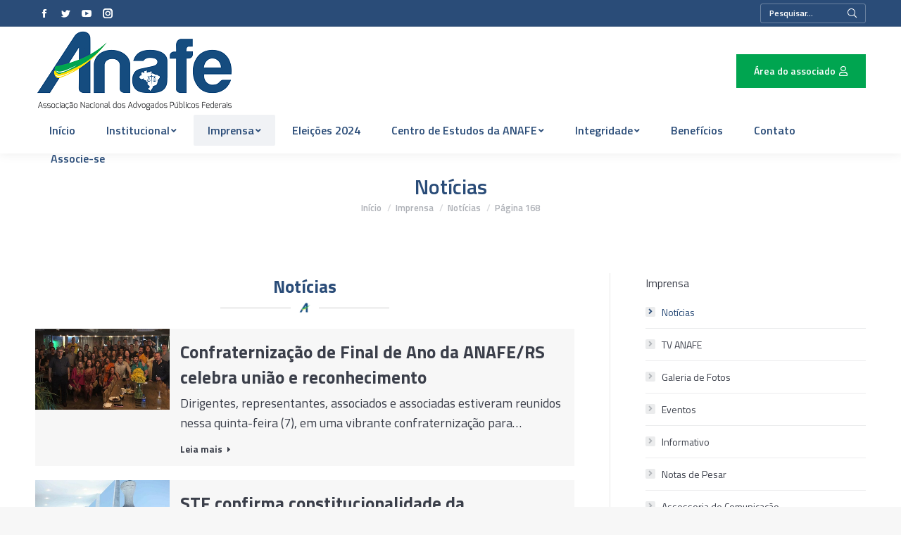

--- FILE ---
content_type: text/html; charset=UTF-8
request_url: https://anafe.org.br/imprensa/noticias/page/168/
body_size: 33292
content:
<!DOCTYPE html>
<!--[if !(IE 6) | !(IE 7) | !(IE 8)  ]><!-->
<html dir="ltr" lang="pt-BR" prefix="og: https://ogp.me/ns#" class="no-js">
<!--<![endif]-->
<head>
	<meta charset="UTF-8" />
		<meta name="viewport" content="width=device-width, initial-scale=1, maximum-scale=1, user-scalable=0">
		<meta name="theme-color" content="#2a4c78"/>	<link rel="profile" href="http://gmpg.org/xfn/11" />
	        <script type="text/javascript">
            if (/Android|webOS|iPhone|iPad|iPod|BlackBerry|IEMobile|Opera Mini/i.test(navigator.userAgent)) {
                var originalAddEventListener = EventTarget.prototype.addEventListener,
                    oldWidth = window.innerWidth;

                EventTarget.prototype.addEventListener = function (eventName, eventHandler, useCapture) {
                    if (eventName === "resize") {
                        originalAddEventListener.call(this, eventName, function (event) {
                            if (oldWidth === window.innerWidth) {
                                return;
                            }
                            else if (oldWidth !== window.innerWidth) {
                                oldWidth = window.innerWidth;
                            }
                            if (eventHandler.handleEvent) {
                                eventHandler.handleEvent.call(this, event);
                            }
                            else {
                                eventHandler.call(this, event);
                            };
                        }, useCapture);
                    }
                    else {
                        originalAddEventListener.call(this, eventName, eventHandler, useCapture);
                    };
                };
            };
        </script>
		<title>Notícias - Anafe - Page 168</title>
	<style>img:is([sizes="auto" i], [sizes^="auto," i]) { contain-intrinsic-size: 3000px 1500px }</style>
	
		<!-- All in One SEO 4.9.3 - aioseo.com -->
	<meta name="robots" content="noindex, nofollow, max-image-preview:large" />
	<link rel="canonical" href="https://anafe.org.br/imprensa/noticias/" />
	<meta name="generator" content="All in One SEO (AIOSEO) 4.9.3" />
		<meta property="og:locale" content="pt_BR" />
		<meta property="og:site_name" content="Anafe - Associação Nacional dos Advogados Públicos Federais" />
		<meta property="og:type" content="article" />
		<meta property="og:title" content="Notícias - Anafe - Page 168" />
		<meta property="og:url" content="https://anafe.org.br/imprensa/noticias/" />
		<meta property="article:published_time" content="2019-03-14T13:31:10+00:00" />
		<meta property="article:modified_time" content="2021-04-19T19:14:07+00:00" />
		<meta name="twitter:card" content="summary_large_image" />
		<meta name="twitter:title" content="Notícias - Anafe - Page 168" />
		<script type="application/ld+json" class="aioseo-schema">
			{"@context":"https:\/\/schema.org","@graph":[{"@type":"BreadcrumbList","@id":"https:\/\/anafe.org.br\/imprensa\/noticias\/#breadcrumblist","itemListElement":[{"@type":"ListItem","@id":"https:\/\/anafe.org.br#listItem","position":1,"name":"Home","item":"https:\/\/anafe.org.br","nextItem":{"@type":"ListItem","@id":"https:\/\/anafe.org.br\/imprensa\/#listItem","name":"Imprensa"}},{"@type":"ListItem","@id":"https:\/\/anafe.org.br\/imprensa\/#listItem","position":2,"name":"Imprensa","item":"https:\/\/anafe.org.br\/imprensa\/","nextItem":{"@type":"ListItem","@id":"https:\/\/anafe.org.br\/imprensa\/noticias\/#listItem","name":"Not\u00edcias"},"previousItem":{"@type":"ListItem","@id":"https:\/\/anafe.org.br#listItem","name":"Home"}},{"@type":"ListItem","@id":"https:\/\/anafe.org.br\/imprensa\/noticias\/#listItem","position":3,"name":"Not\u00edcias","item":"https:\/\/anafe.org.br\/imprensa\/noticias\/","nextItem":{"@type":"ListItem","@id":"https:\/\/anafe.org.br\/imprensa\/noticias\/page\/168#listItem","name":"Page 168"},"previousItem":{"@type":"ListItem","@id":"https:\/\/anafe.org.br\/imprensa\/#listItem","name":"Imprensa"}},{"@type":"ListItem","@id":"https:\/\/anafe.org.br\/imprensa\/noticias\/page\/168#listItem","position":4,"name":"Page 168","previousItem":{"@type":"ListItem","@id":"https:\/\/anafe.org.br\/imprensa\/noticias\/#listItem","name":"Not\u00edcias"}}]},{"@type":"Organization","@id":"https:\/\/anafe.org.br\/#organization","name":"Anafe","description":"Associa\u00e7\u00e3o Nacional dos Advogados P\u00fablicos Federais","url":"https:\/\/anafe.org.br\/"},{"@type":"WebPage","@id":"https:\/\/anafe.org.br\/imprensa\/noticias\/#webpage","url":"https:\/\/anafe.org.br\/imprensa\/noticias\/","name":"Not\u00edcias - Anafe - Page 168","inLanguage":"pt-BR","isPartOf":{"@id":"https:\/\/anafe.org.br\/#website"},"breadcrumb":{"@id":"https:\/\/anafe.org.br\/imprensa\/noticias\/#breadcrumblist"},"datePublished":"2019-03-14T10:31:10-03:00","dateModified":"2021-04-19T16:14:07-03:00"},{"@type":"WebSite","@id":"https:\/\/anafe.org.br\/#website","url":"https:\/\/anafe.org.br\/","name":"Anafe","description":"Associa\u00e7\u00e3o Nacional dos Advogados P\u00fablicos Federais","inLanguage":"pt-BR","publisher":{"@id":"https:\/\/anafe.org.br\/#organization"}}]}
		</script>
		<!-- All in One SEO -->


<!-- This site is optimized with the Yoast SEO plugin v11.3 - https://yoast.com/wordpress/plugins/seo/ -->
<link rel="canonical" href="https://anafe.org.br/imprensa/noticias/" />
<meta property="og:locale" content="pt_BR" />
<meta property="og:type" content="article" />
<meta property="og:title" content="Notícias - Anafe" />
<meta property="og:url" content="https://anafe.org.br/imprensa/noticias/" />
<meta property="og:site_name" content="Anafe" />
<meta name="twitter:card" content="summary_large_image" />
<meta name="twitter:title" content="Notícias - Anafe" />
<script type='application/ld+json' class='yoast-schema-graph yoast-schema-graph--main'>{"@context":"https://schema.org","@graph":[{"@type":"Organization","@id":"https://anafe.org.br/#organization","name":"","url":"https://anafe.org.br/","sameAs":[]},{"@type":"WebSite","@id":"https://anafe.org.br/#website","url":"https://anafe.org.br/","name":"Anafe","publisher":{"@id":"https://anafe.org.br/#organization"},"potentialAction":{"@type":"SearchAction","target":"https://anafe.org.br/?s={search_term_string}","query-input":"required name=search_term_string"}},{"@type":"WebPage","@id":"https://anafe.org.br/imprensa/noticias/#webpage","url":"https://anafe.org.br/imprensa/noticias/","inLanguage":"pt-BR","name":"Not\u00edcias - Anafe","isPartOf":{"@id":"https://anafe.org.br/#website"},"datePublished":"2019-03-14T13:31:10-03:00","dateModified":"2021-04-19T19:14:07-03:00"}]}</script>
<!-- / Yoast SEO plugin. -->

<link rel='dns-prefetch' href='//cdnjs.cloudflare.com' />
<link rel='dns-prefetch' href='//www.google.com' />
<link rel='dns-prefetch' href='//fonts.googleapis.com' />
<link rel="alternate" type="application/rss+xml" title="Feed para Anafe &raquo;" href="https://anafe.org.br/feed/" />
		<!-- This site uses the Google Analytics by MonsterInsights plugin v9.11.1 - Using Analytics tracking - https://www.monsterinsights.com/ -->
							<script src="//www.googletagmanager.com/gtag/js?id=G-STGD13H6Q7"  data-cfasync="false" data-wpfc-render="false" type="text/javascript" async></script>
			<script data-cfasync="false" data-wpfc-render="false" type="text/plain" data-cli-class="cli-blocker-script"  data-cli-script-type="analytics" data-cli-block="true"  data-cli-element-position="head">
				var mi_version = '9.11.1';
				var mi_track_user = true;
				var mi_no_track_reason = '';
								var MonsterInsightsDefaultLocations = {"page_location":"https:\/\/anafe.org.br\/imprensa\/noticias\/page\/168\/"};
								if ( typeof MonsterInsightsPrivacyGuardFilter === 'function' ) {
					var MonsterInsightsLocations = (typeof MonsterInsightsExcludeQuery === 'object') ? MonsterInsightsPrivacyGuardFilter( MonsterInsightsExcludeQuery ) : MonsterInsightsPrivacyGuardFilter( MonsterInsightsDefaultLocations );
				} else {
					var MonsterInsightsLocations = (typeof MonsterInsightsExcludeQuery === 'object') ? MonsterInsightsExcludeQuery : MonsterInsightsDefaultLocations;
				}

								var disableStrs = [
										'ga-disable-G-STGD13H6Q7',
									];

				/* Function to detect opted out users */
				function __gtagTrackerIsOptedOut() {
					for (var index = 0; index < disableStrs.length; index++) {
						if (document.cookie.indexOf(disableStrs[index] + '=true') > -1) {
							return true;
						}
					}

					return false;
				}

				/* Disable tracking if the opt-out cookie exists. */
				if (__gtagTrackerIsOptedOut()) {
					for (var index = 0; index < disableStrs.length; index++) {
						window[disableStrs[index]] = true;
					}
				}

				/* Opt-out function */
				function __gtagTrackerOptout() {
					for (var index = 0; index < disableStrs.length; index++) {
						document.cookie = disableStrs[index] + '=true; expires=Thu, 31 Dec 2099 23:59:59 UTC; path=/';
						window[disableStrs[index]] = true;
					}
				}

				if ('undefined' === typeof gaOptout) {
					function gaOptout() {
						__gtagTrackerOptout();
					}
				}
								window.dataLayer = window.dataLayer || [];

				window.MonsterInsightsDualTracker = {
					helpers: {},
					trackers: {},
				};
				if (mi_track_user) {
					function __gtagDataLayer() {
						dataLayer.push(arguments);
					}

					function __gtagTracker(type, name, parameters) {
						if (!parameters) {
							parameters = {};
						}

						if (parameters.send_to) {
							__gtagDataLayer.apply(null, arguments);
							return;
						}

						if (type === 'event') {
														parameters.send_to = monsterinsights_frontend.v4_id;
							var hookName = name;
							if (typeof parameters['event_category'] !== 'undefined') {
								hookName = parameters['event_category'] + ':' + name;
							}

							if (typeof MonsterInsightsDualTracker.trackers[hookName] !== 'undefined') {
								MonsterInsightsDualTracker.trackers[hookName](parameters);
							} else {
								__gtagDataLayer('event', name, parameters);
							}
							
						} else {
							__gtagDataLayer.apply(null, arguments);
						}
					}

					__gtagTracker('js', new Date());
					__gtagTracker('set', {
						'developer_id.dZGIzZG': true,
											});
					if ( MonsterInsightsLocations.page_location ) {
						__gtagTracker('set', MonsterInsightsLocations);
					}
										__gtagTracker('config', 'G-STGD13H6Q7', {"forceSSL":"true","link_attribution":"true"} );
										window.gtag = __gtagTracker;										(function () {
						/* https://developers.google.com/analytics/devguides/collection/analyticsjs/ */
						/* ga and __gaTracker compatibility shim. */
						var noopfn = function () {
							return null;
						};
						var newtracker = function () {
							return new Tracker();
						};
						var Tracker = function () {
							return null;
						};
						var p = Tracker.prototype;
						p.get = noopfn;
						p.set = noopfn;
						p.send = function () {
							var args = Array.prototype.slice.call(arguments);
							args.unshift('send');
							__gaTracker.apply(null, args);
						};
						var __gaTracker = function () {
							var len = arguments.length;
							if (len === 0) {
								return;
							}
							var f = arguments[len - 1];
							if (typeof f !== 'object' || f === null || typeof f.hitCallback !== 'function') {
								if ('send' === arguments[0]) {
									var hitConverted, hitObject = false, action;
									if ('event' === arguments[1]) {
										if ('undefined' !== typeof arguments[3]) {
											hitObject = {
												'eventAction': arguments[3],
												'eventCategory': arguments[2],
												'eventLabel': arguments[4],
												'value': arguments[5] ? arguments[5] : 1,
											}
										}
									}
									if ('pageview' === arguments[1]) {
										if ('undefined' !== typeof arguments[2]) {
											hitObject = {
												'eventAction': 'page_view',
												'page_path': arguments[2],
											}
										}
									}
									if (typeof arguments[2] === 'object') {
										hitObject = arguments[2];
									}
									if (typeof arguments[5] === 'object') {
										Object.assign(hitObject, arguments[5]);
									}
									if ('undefined' !== typeof arguments[1].hitType) {
										hitObject = arguments[1];
										if ('pageview' === hitObject.hitType) {
											hitObject.eventAction = 'page_view';
										}
									}
									if (hitObject) {
										action = 'timing' === arguments[1].hitType ? 'timing_complete' : hitObject.eventAction;
										hitConverted = mapArgs(hitObject);
										__gtagTracker('event', action, hitConverted);
									}
								}
								return;
							}

							function mapArgs(args) {
								var arg, hit = {};
								var gaMap = {
									'eventCategory': 'event_category',
									'eventAction': 'event_action',
									'eventLabel': 'event_label',
									'eventValue': 'event_value',
									'nonInteraction': 'non_interaction',
									'timingCategory': 'event_category',
									'timingVar': 'name',
									'timingValue': 'value',
									'timingLabel': 'event_label',
									'page': 'page_path',
									'location': 'page_location',
									'title': 'page_title',
									'referrer' : 'page_referrer',
								};
								for (arg in args) {
																		if (!(!args.hasOwnProperty(arg) || !gaMap.hasOwnProperty(arg))) {
										hit[gaMap[arg]] = args[arg];
									} else {
										hit[arg] = args[arg];
									}
								}
								return hit;
							}

							try {
								f.hitCallback();
							} catch (ex) {
							}
						};
						__gaTracker.create = newtracker;
						__gaTracker.getByName = newtracker;
						__gaTracker.getAll = function () {
							return [];
						};
						__gaTracker.remove = noopfn;
						__gaTracker.loaded = true;
						window['__gaTracker'] = __gaTracker;
					})();
									} else {
										console.log("");
					(function () {
						function __gtagTracker() {
							return null;
						}

						window['__gtagTracker'] = __gtagTracker;
						window['gtag'] = __gtagTracker;
					})();
									}
			</script>
							<!-- / Google Analytics by MonsterInsights -->
		<script type="text/javascript">
/* <![CDATA[ */
window._wpemojiSettings = {"baseUrl":"https:\/\/s.w.org\/images\/core\/emoji\/15.1.0\/72x72\/","ext":".png","svgUrl":"https:\/\/s.w.org\/images\/core\/emoji\/15.1.0\/svg\/","svgExt":".svg","source":{"concatemoji":"https:\/\/anafe.org.br\/wp-includes\/js\/wp-emoji-release.min.js?ver=6.8.1"}};
/*! This file is auto-generated */
!function(i,n){var o,s,e;function c(e){try{var t={supportTests:e,timestamp:(new Date).valueOf()};sessionStorage.setItem(o,JSON.stringify(t))}catch(e){}}function p(e,t,n){e.clearRect(0,0,e.canvas.width,e.canvas.height),e.fillText(t,0,0);var t=new Uint32Array(e.getImageData(0,0,e.canvas.width,e.canvas.height).data),r=(e.clearRect(0,0,e.canvas.width,e.canvas.height),e.fillText(n,0,0),new Uint32Array(e.getImageData(0,0,e.canvas.width,e.canvas.height).data));return t.every(function(e,t){return e===r[t]})}function u(e,t,n){switch(t){case"flag":return n(e,"\ud83c\udff3\ufe0f\u200d\u26a7\ufe0f","\ud83c\udff3\ufe0f\u200b\u26a7\ufe0f")?!1:!n(e,"\ud83c\uddfa\ud83c\uddf3","\ud83c\uddfa\u200b\ud83c\uddf3")&&!n(e,"\ud83c\udff4\udb40\udc67\udb40\udc62\udb40\udc65\udb40\udc6e\udb40\udc67\udb40\udc7f","\ud83c\udff4\u200b\udb40\udc67\u200b\udb40\udc62\u200b\udb40\udc65\u200b\udb40\udc6e\u200b\udb40\udc67\u200b\udb40\udc7f");case"emoji":return!n(e,"\ud83d\udc26\u200d\ud83d\udd25","\ud83d\udc26\u200b\ud83d\udd25")}return!1}function f(e,t,n){var r="undefined"!=typeof WorkerGlobalScope&&self instanceof WorkerGlobalScope?new OffscreenCanvas(300,150):i.createElement("canvas"),a=r.getContext("2d",{willReadFrequently:!0}),o=(a.textBaseline="top",a.font="600 32px Arial",{});return e.forEach(function(e){o[e]=t(a,e,n)}),o}function t(e){var t=i.createElement("script");t.src=e,t.defer=!0,i.head.appendChild(t)}"undefined"!=typeof Promise&&(o="wpEmojiSettingsSupports",s=["flag","emoji"],n.supports={everything:!0,everythingExceptFlag:!0},e=new Promise(function(e){i.addEventListener("DOMContentLoaded",e,{once:!0})}),new Promise(function(t){var n=function(){try{var e=JSON.parse(sessionStorage.getItem(o));if("object"==typeof e&&"number"==typeof e.timestamp&&(new Date).valueOf()<e.timestamp+604800&&"object"==typeof e.supportTests)return e.supportTests}catch(e){}return null}();if(!n){if("undefined"!=typeof Worker&&"undefined"!=typeof OffscreenCanvas&&"undefined"!=typeof URL&&URL.createObjectURL&&"undefined"!=typeof Blob)try{var e="postMessage("+f.toString()+"("+[JSON.stringify(s),u.toString(),p.toString()].join(",")+"));",r=new Blob([e],{type:"text/javascript"}),a=new Worker(URL.createObjectURL(r),{name:"wpTestEmojiSupports"});return void(a.onmessage=function(e){c(n=e.data),a.terminate(),t(n)})}catch(e){}c(n=f(s,u,p))}t(n)}).then(function(e){for(var t in e)n.supports[t]=e[t],n.supports.everything=n.supports.everything&&n.supports[t],"flag"!==t&&(n.supports.everythingExceptFlag=n.supports.everythingExceptFlag&&n.supports[t]);n.supports.everythingExceptFlag=n.supports.everythingExceptFlag&&!n.supports.flag,n.DOMReady=!1,n.readyCallback=function(){n.DOMReady=!0}}).then(function(){return e}).then(function(){var e;n.supports.everything||(n.readyCallback(),(e=n.source||{}).concatemoji?t(e.concatemoji):e.wpemoji&&e.twemoji&&(t(e.twemoji),t(e.wpemoji)))}))}((window,document),window._wpemojiSettings);
/* ]]> */
</script>
<style id='wp-emoji-styles-inline-css' type='text/css'>

	img.wp-smiley, img.emoji {
		display: inline !important;
		border: none !important;
		box-shadow: none !important;
		height: 1em !important;
		width: 1em !important;
		margin: 0 0.07em !important;
		vertical-align: -0.1em !important;
		background: none !important;
		padding: 0 !important;
	}
</style>
<link rel='stylesheet' id='wp-block-library-css' href='https://anafe.org.br/wp-includes/css/dist/block-library/style.min.css?ver=6.8.1' type='text/css' media='all' />
<style id='wp-block-library-theme-inline-css' type='text/css'>
.wp-block-audio :where(figcaption){color:#555;font-size:13px;text-align:center}.is-dark-theme .wp-block-audio :where(figcaption){color:#ffffffa6}.wp-block-audio{margin:0 0 1em}.wp-block-code{border:1px solid #ccc;border-radius:4px;font-family:Menlo,Consolas,monaco,monospace;padding:.8em 1em}.wp-block-embed :where(figcaption){color:#555;font-size:13px;text-align:center}.is-dark-theme .wp-block-embed :where(figcaption){color:#ffffffa6}.wp-block-embed{margin:0 0 1em}.blocks-gallery-caption{color:#555;font-size:13px;text-align:center}.is-dark-theme .blocks-gallery-caption{color:#ffffffa6}:root :where(.wp-block-image figcaption){color:#555;font-size:13px;text-align:center}.is-dark-theme :root :where(.wp-block-image figcaption){color:#ffffffa6}.wp-block-image{margin:0 0 1em}.wp-block-pullquote{border-bottom:4px solid;border-top:4px solid;color:currentColor;margin-bottom:1.75em}.wp-block-pullquote cite,.wp-block-pullquote footer,.wp-block-pullquote__citation{color:currentColor;font-size:.8125em;font-style:normal;text-transform:uppercase}.wp-block-quote{border-left:.25em solid;margin:0 0 1.75em;padding-left:1em}.wp-block-quote cite,.wp-block-quote footer{color:currentColor;font-size:.8125em;font-style:normal;position:relative}.wp-block-quote:where(.has-text-align-right){border-left:none;border-right:.25em solid;padding-left:0;padding-right:1em}.wp-block-quote:where(.has-text-align-center){border:none;padding-left:0}.wp-block-quote.is-large,.wp-block-quote.is-style-large,.wp-block-quote:where(.is-style-plain){border:none}.wp-block-search .wp-block-search__label{font-weight:700}.wp-block-search__button{border:1px solid #ccc;padding:.375em .625em}:where(.wp-block-group.has-background){padding:1.25em 2.375em}.wp-block-separator.has-css-opacity{opacity:.4}.wp-block-separator{border:none;border-bottom:2px solid;margin-left:auto;margin-right:auto}.wp-block-separator.has-alpha-channel-opacity{opacity:1}.wp-block-separator:not(.is-style-wide):not(.is-style-dots){width:100px}.wp-block-separator.has-background:not(.is-style-dots){border-bottom:none;height:1px}.wp-block-separator.has-background:not(.is-style-wide):not(.is-style-dots){height:2px}.wp-block-table{margin:0 0 1em}.wp-block-table td,.wp-block-table th{word-break:normal}.wp-block-table :where(figcaption){color:#555;font-size:13px;text-align:center}.is-dark-theme .wp-block-table :where(figcaption){color:#ffffffa6}.wp-block-video :where(figcaption){color:#555;font-size:13px;text-align:center}.is-dark-theme .wp-block-video :where(figcaption){color:#ffffffa6}.wp-block-video{margin:0 0 1em}:root :where(.wp-block-template-part.has-background){margin-bottom:0;margin-top:0;padding:1.25em 2.375em}
</style>
<style id='classic-theme-styles-inline-css' type='text/css'>
/*! This file is auto-generated */
.wp-block-button__link{color:#fff;background-color:#32373c;border-radius:9999px;box-shadow:none;text-decoration:none;padding:calc(.667em + 2px) calc(1.333em + 2px);font-size:1.125em}.wp-block-file__button{background:#32373c;color:#fff;text-decoration:none}
</style>
<style id='svp-video-player-style-inline-css' type='text/css'>
.wp-block-svp-video-player,.wp-block-svp-video-player *{box-sizing:border-box}.wp-block-svp-video-player .svpVideoPlayer .default-container .svp_playlist .default{background:#1a1a1a}.wp-block-svp-video-player .svpVideoPlayer .default-container .svp_playlist .default .svp_item{cursor:pointer;display:flex;flex-direction:column;justify-content:end;min-height:60px;padding:10px}.wp-block-svp-video-player .svpVideoPlayer .default-container .svp_playlist .default .svp_item.active{background:#1aaefe}.wp-block-svp-video-player .svpVideoPlayer .default-container .svp_playlist .default .svp_item .next,.wp-block-svp-video-player .svpVideoPlayer .default-container .svp_playlist .default .svp_item .playing{color:#fff;font-size:16px;margin-bottom:5px}.wp-block-svp-video-player .svpVideoPlayer .default-container .svp_playlist .default .title{font-family:inherit;margin-bottom:5px;margin-top:5px}.wp-block-svp-video-player .svpVideoPlayer .horizontal-container{box-sizing:border-box!important;display:flex;gap:16px;padding:10px}.wp-block-svp-video-player .svpVideoPlayer .horizontal-container .video-container{align-items:center;display:flex;flex:2;justify-content:center}.wp-block-svp-video-player .svpVideoPlayer .horizontal-container .videos-container.content{display:flex;flex:1;flex-direction:column;gap:12px;max-height:inherit;overflow-y:auto;padding-right:8px;scrollbar-width:thin}.wp-block-svp-video-player .svpVideoPlayer .horizontal-container .videos-container::-webkit-scrollbar{width:2px}.wp-block-svp-video-player .svpVideoPlayer .horizontal-container .videos-container::-webkit-scrollbar-thumb{background:green;width:2px}.wp-block-svp-video-player .svpVideoPlayer .horizontal-container .video-item{align-items:center;border-radius:8px;box-shadow:1px 1px 4px 1px rgba(0,0,0,.1);cursor:pointer;display:flex;gap:12px;transition:background .3s;width:100%}.wp-block-svp-video-player .svpVideoPlayer .horizontal-container .video-item.active{background:#1e293b}.wp-block-svp-video-player .svpVideoPlayer .horizontal-container .video-item.active:hover{background:#303236}.wp-block-svp-video-player .svpVideoPlayer .horizontal-container .video-item:hover{background:#ddd}.wp-block-svp-video-player .svpVideoPlayer .horizontal-container .thumbnail-container{display:inline-block;position:relative;width:30%}.wp-block-svp-video-player .svpVideoPlayer .horizontal-container .thumbnail-container img{border-radius:4px;margin-bottom:0;-o-object-fit:cover;object-fit:cover}.wp-block-svp-video-player .svpVideoPlayer .horizontal-container .video-time{background:#000;border-radius:4px;bottom:0;color:#fff;font-size:12px;left:0;padding:2px 6px;position:absolute}.wp-block-svp-video-player .svpVideoPlayer .horizontal-container .video-details{display:flex;flex-direction:column;justify-content:space-between;margin-bottom:3px;text-align:left;width:65%}.wp-block-svp-video-player .svpVideoPlayer .horizontal-container .video-details h3{margin:0!important}.wp-block-svp-video-player .svpVideoPlayer .horizontal-container .video-details .horizontal-des{margin:5px 0!important}.wp-block-svp-video-player .svpVideoPlayer .horizontal-container .video-details p{margin:0!important}.wp-block-svp-video-player .svpVideoPlayer .vertical-container{align-items:center;display:flex;flex-direction:column;width:100%}.wp-block-svp-video-player .svpVideoPlayer .vertical-container .videos-list{border:1px solid #ddd;display:flex;flex-direction:column;gap:10px;height:300px;margin-top:15px;overflow-y:auto;padding:10px;scrollbar-width:thin;width:inherit}.wp-block-svp-video-player .svpVideoPlayer .vertical-container .videos-list::-webkit-scrollbar{width:2px}.wp-block-svp-video-player .svpVideoPlayer .vertical-container .videos-list::-webkit-scrollbar-thumb{background:green;width:2px}.wp-block-svp-video-player .svpVideoPlayer .vertical-container .video-item{align-items:center;box-shadow:1px 1px 4px 1px rgba(0,0,0,.1);cursor:pointer;display:flex;gap:10px;padding:10px;transition:.3s}.wp-block-svp-video-player .svpVideoPlayer .vertical-container .video-item.active{background:#1e293b}.wp-block-svp-video-player .svpVideoPlayer .vertical-container .video-item.active:hover{background:#303236}.wp-block-svp-video-player .svpVideoPlayer .vertical-container .video-item:hover{background:#eaeaea}.wp-block-svp-video-player .svpVideoPlayer .vertical-container .thumbnail-container{display:inline-block;position:relative}.wp-block-svp-video-player .svpVideoPlayer .vertical-container .thumbnail-container img{border-radius:5px;-o-object-fit:cover;object-fit:cover}.wp-block-svp-video-player .svpVideoPlayer .vertical-container .video-time{background:#1a1a1a;border-radius:4px;bottom:0;font-size:12px;left:0;padding:2px 6px;position:absolute}.wp-block-svp-video-player .svpVideoPlayer .vertical-container .vertical-details{display:flex;flex-direction:column;justify-content:space-between;text-align:left}.wp-block-svp-video-player .svpVideoPlayer .vertical-container .vertical-details h4{margin:0!important}.wp-block-svp-video-player .svpVideoPlayer .vertical-container .vertical-details .vertical-des{margin:5px 0!important}.wp-block-svp-video-player .svpVideoPlayer .vertical-container .vertical-details p{margin:0!important}.wp-block-svp-video-player .svpVideoPlayer .grid-container{align-items:center;display:flex;flex-direction:column;gap:20px;margin:auto;max-width:100%;padding:20px}.wp-block-svp-video-player .svpVideoPlayer .grid-container .grid-main-video-container{display:flex;justify-content:center}.wp-block-svp-video-player .svpVideoPlayer .grid-container .videos-grid{display:grid;gap:15px;grid-template-columns:repeat(auto-fill,minmax(194px,1fr));width:100%}.wp-block-svp-video-player .svpVideoPlayer .grid-container .videos-grid.content .video-grid-item{height:auto!important;width:100%}.wp-block-svp-video-player .svpVideoPlayer .grid-container .video-grid-item{align-items:center;background:#ddd;border-radius:10px;box-shadow:1px 1px 4px 1px rgba(0,0,0,.1);cursor:pointer;display:flex;flex-direction:column;overflow:hidden;padding:10px;position:relative;transition:Background .2s ease-in-out}.wp-block-svp-video-player .svpVideoPlayer .grid-container .video-grid-item.active{background:#1e293b}.wp-block-svp-video-player .svpVideoPlayer .grid-container .video-grid-item.active:hover{background:#303236}.wp-block-svp-video-player .svpVideoPlayer .grid-container .video-grid-item:hover{background:#eaeaea}.wp-block-svp-video-player .svpVideoPlayer .grid-container .thumbnail-grid-container{position:relative;width:100%}.wp-block-svp-video-player .svpVideoPlayer .grid-container .thumbnail-grid-container img{border-radius:4px;height:auto!important;-o-object-fit:cover;object-fit:cover;width:100%}.wp-block-svp-video-player .svpVideoPlayer .grid-container .grid-thumbnail{width:100%}.wp-block-svp-video-player .svpVideoPlayer .grid-container .grid-video-time{background:#000;border-radius:4px;bottom:0;color:#fff;font-size:12px;left:0;padding:2px 12px;position:absolute}.wp-block-svp-video-player .svpVideoPlayer .grid-container .grid-video-details{margin-top:8px;text-align:left;width:100%}.wp-block-svp-video-player .svpVideoPlayer .grid-container .grid-video-details .grid-title{margin:0!important}.wp-block-svp-video-player .svpVideoPlayer .grid-container .grid-video-details .grid-des{line-height:normal;margin:5px 0!important}.wp-block-svp-video-player .svpVideoPlayer .grid-container .grid-video-details .grid-views{margin:0!important}.wp-block-svp-video-player .icon{font-style:inherit}.wp-block-svp-video-player .plyr--stopped .plyr__poster{opacity:1}

</style>
<link rel='stylesheet' id='svp_block_free-style-css-css' href='https://anafe.org.br/wp-content/plugins/super-video-player/admin/blocks/dist/blocks.style.build.css' type='text/css' media='all' />
<link rel='stylesheet' id='aioseo/css/src/vue/standalone/blocks/table-of-contents/global.scss-css' href='https://anafe.org.br/wp-content/plugins/all-in-one-seo-pack/dist/Lite/assets/css/table-of-contents/global.e90f6d47.css?ver=4.9.3' type='text/css' media='all' />
<link rel='stylesheet' id='plyrIoCSS-css' href='https://anafe.org.br/wp-content/plugins/super-video-player/assets/css/plyr.css?ver=3.7.8' type='text/css' media='all' />
<style id='global-styles-inline-css' type='text/css'>
:root{--wp--preset--aspect-ratio--square: 1;--wp--preset--aspect-ratio--4-3: 4/3;--wp--preset--aspect-ratio--3-4: 3/4;--wp--preset--aspect-ratio--3-2: 3/2;--wp--preset--aspect-ratio--2-3: 2/3;--wp--preset--aspect-ratio--16-9: 16/9;--wp--preset--aspect-ratio--9-16: 9/16;--wp--preset--color--black: #000000;--wp--preset--color--cyan-bluish-gray: #abb8c3;--wp--preset--color--white: #FFF;--wp--preset--color--pale-pink: #f78da7;--wp--preset--color--vivid-red: #cf2e2e;--wp--preset--color--luminous-vivid-orange: #ff6900;--wp--preset--color--luminous-vivid-amber: #fcb900;--wp--preset--color--light-green-cyan: #7bdcb5;--wp--preset--color--vivid-green-cyan: #00d084;--wp--preset--color--pale-cyan-blue: #8ed1fc;--wp--preset--color--vivid-cyan-blue: #0693e3;--wp--preset--color--vivid-purple: #9b51e0;--wp--preset--color--accent: #2a4c78;--wp--preset--color--dark-gray: #111;--wp--preset--color--light-gray: #767676;--wp--preset--gradient--vivid-cyan-blue-to-vivid-purple: linear-gradient(135deg,rgba(6,147,227,1) 0%,rgb(155,81,224) 100%);--wp--preset--gradient--light-green-cyan-to-vivid-green-cyan: linear-gradient(135deg,rgb(122,220,180) 0%,rgb(0,208,130) 100%);--wp--preset--gradient--luminous-vivid-amber-to-luminous-vivid-orange: linear-gradient(135deg,rgba(252,185,0,1) 0%,rgba(255,105,0,1) 100%);--wp--preset--gradient--luminous-vivid-orange-to-vivid-red: linear-gradient(135deg,rgba(255,105,0,1) 0%,rgb(207,46,46) 100%);--wp--preset--gradient--very-light-gray-to-cyan-bluish-gray: linear-gradient(135deg,rgb(238,238,238) 0%,rgb(169,184,195) 100%);--wp--preset--gradient--cool-to-warm-spectrum: linear-gradient(135deg,rgb(74,234,220) 0%,rgb(151,120,209) 20%,rgb(207,42,186) 40%,rgb(238,44,130) 60%,rgb(251,105,98) 80%,rgb(254,248,76) 100%);--wp--preset--gradient--blush-light-purple: linear-gradient(135deg,rgb(255,206,236) 0%,rgb(152,150,240) 100%);--wp--preset--gradient--blush-bordeaux: linear-gradient(135deg,rgb(254,205,165) 0%,rgb(254,45,45) 50%,rgb(107,0,62) 100%);--wp--preset--gradient--luminous-dusk: linear-gradient(135deg,rgb(255,203,112) 0%,rgb(199,81,192) 50%,rgb(65,88,208) 100%);--wp--preset--gradient--pale-ocean: linear-gradient(135deg,rgb(255,245,203) 0%,rgb(182,227,212) 50%,rgb(51,167,181) 100%);--wp--preset--gradient--electric-grass: linear-gradient(135deg,rgb(202,248,128) 0%,rgb(113,206,126) 100%);--wp--preset--gradient--midnight: linear-gradient(135deg,rgb(2,3,129) 0%,rgb(40,116,252) 100%);--wp--preset--font-size--small: 13px;--wp--preset--font-size--medium: 20px;--wp--preset--font-size--large: 36px;--wp--preset--font-size--x-large: 42px;--wp--preset--spacing--20: 0.44rem;--wp--preset--spacing--30: 0.67rem;--wp--preset--spacing--40: 1rem;--wp--preset--spacing--50: 1.5rem;--wp--preset--spacing--60: 2.25rem;--wp--preset--spacing--70: 3.38rem;--wp--preset--spacing--80: 5.06rem;--wp--preset--shadow--natural: 6px 6px 9px rgba(0, 0, 0, 0.2);--wp--preset--shadow--deep: 12px 12px 50px rgba(0, 0, 0, 0.4);--wp--preset--shadow--sharp: 6px 6px 0px rgba(0, 0, 0, 0.2);--wp--preset--shadow--outlined: 6px 6px 0px -3px rgba(255, 255, 255, 1), 6px 6px rgba(0, 0, 0, 1);--wp--preset--shadow--crisp: 6px 6px 0px rgba(0, 0, 0, 1);}:where(.is-layout-flex){gap: 0.5em;}:where(.is-layout-grid){gap: 0.5em;}body .is-layout-flex{display: flex;}.is-layout-flex{flex-wrap: wrap;align-items: center;}.is-layout-flex > :is(*, div){margin: 0;}body .is-layout-grid{display: grid;}.is-layout-grid > :is(*, div){margin: 0;}:where(.wp-block-columns.is-layout-flex){gap: 2em;}:where(.wp-block-columns.is-layout-grid){gap: 2em;}:where(.wp-block-post-template.is-layout-flex){gap: 1.25em;}:where(.wp-block-post-template.is-layout-grid){gap: 1.25em;}.has-black-color{color: var(--wp--preset--color--black) !important;}.has-cyan-bluish-gray-color{color: var(--wp--preset--color--cyan-bluish-gray) !important;}.has-white-color{color: var(--wp--preset--color--white) !important;}.has-pale-pink-color{color: var(--wp--preset--color--pale-pink) !important;}.has-vivid-red-color{color: var(--wp--preset--color--vivid-red) !important;}.has-luminous-vivid-orange-color{color: var(--wp--preset--color--luminous-vivid-orange) !important;}.has-luminous-vivid-amber-color{color: var(--wp--preset--color--luminous-vivid-amber) !important;}.has-light-green-cyan-color{color: var(--wp--preset--color--light-green-cyan) !important;}.has-vivid-green-cyan-color{color: var(--wp--preset--color--vivid-green-cyan) !important;}.has-pale-cyan-blue-color{color: var(--wp--preset--color--pale-cyan-blue) !important;}.has-vivid-cyan-blue-color{color: var(--wp--preset--color--vivid-cyan-blue) !important;}.has-vivid-purple-color{color: var(--wp--preset--color--vivid-purple) !important;}.has-black-background-color{background-color: var(--wp--preset--color--black) !important;}.has-cyan-bluish-gray-background-color{background-color: var(--wp--preset--color--cyan-bluish-gray) !important;}.has-white-background-color{background-color: var(--wp--preset--color--white) !important;}.has-pale-pink-background-color{background-color: var(--wp--preset--color--pale-pink) !important;}.has-vivid-red-background-color{background-color: var(--wp--preset--color--vivid-red) !important;}.has-luminous-vivid-orange-background-color{background-color: var(--wp--preset--color--luminous-vivid-orange) !important;}.has-luminous-vivid-amber-background-color{background-color: var(--wp--preset--color--luminous-vivid-amber) !important;}.has-light-green-cyan-background-color{background-color: var(--wp--preset--color--light-green-cyan) !important;}.has-vivid-green-cyan-background-color{background-color: var(--wp--preset--color--vivid-green-cyan) !important;}.has-pale-cyan-blue-background-color{background-color: var(--wp--preset--color--pale-cyan-blue) !important;}.has-vivid-cyan-blue-background-color{background-color: var(--wp--preset--color--vivid-cyan-blue) !important;}.has-vivid-purple-background-color{background-color: var(--wp--preset--color--vivid-purple) !important;}.has-black-border-color{border-color: var(--wp--preset--color--black) !important;}.has-cyan-bluish-gray-border-color{border-color: var(--wp--preset--color--cyan-bluish-gray) !important;}.has-white-border-color{border-color: var(--wp--preset--color--white) !important;}.has-pale-pink-border-color{border-color: var(--wp--preset--color--pale-pink) !important;}.has-vivid-red-border-color{border-color: var(--wp--preset--color--vivid-red) !important;}.has-luminous-vivid-orange-border-color{border-color: var(--wp--preset--color--luminous-vivid-orange) !important;}.has-luminous-vivid-amber-border-color{border-color: var(--wp--preset--color--luminous-vivid-amber) !important;}.has-light-green-cyan-border-color{border-color: var(--wp--preset--color--light-green-cyan) !important;}.has-vivid-green-cyan-border-color{border-color: var(--wp--preset--color--vivid-green-cyan) !important;}.has-pale-cyan-blue-border-color{border-color: var(--wp--preset--color--pale-cyan-blue) !important;}.has-vivid-cyan-blue-border-color{border-color: var(--wp--preset--color--vivid-cyan-blue) !important;}.has-vivid-purple-border-color{border-color: var(--wp--preset--color--vivid-purple) !important;}.has-vivid-cyan-blue-to-vivid-purple-gradient-background{background: var(--wp--preset--gradient--vivid-cyan-blue-to-vivid-purple) !important;}.has-light-green-cyan-to-vivid-green-cyan-gradient-background{background: var(--wp--preset--gradient--light-green-cyan-to-vivid-green-cyan) !important;}.has-luminous-vivid-amber-to-luminous-vivid-orange-gradient-background{background: var(--wp--preset--gradient--luminous-vivid-amber-to-luminous-vivid-orange) !important;}.has-luminous-vivid-orange-to-vivid-red-gradient-background{background: var(--wp--preset--gradient--luminous-vivid-orange-to-vivid-red) !important;}.has-very-light-gray-to-cyan-bluish-gray-gradient-background{background: var(--wp--preset--gradient--very-light-gray-to-cyan-bluish-gray) !important;}.has-cool-to-warm-spectrum-gradient-background{background: var(--wp--preset--gradient--cool-to-warm-spectrum) !important;}.has-blush-light-purple-gradient-background{background: var(--wp--preset--gradient--blush-light-purple) !important;}.has-blush-bordeaux-gradient-background{background: var(--wp--preset--gradient--blush-bordeaux) !important;}.has-luminous-dusk-gradient-background{background: var(--wp--preset--gradient--luminous-dusk) !important;}.has-pale-ocean-gradient-background{background: var(--wp--preset--gradient--pale-ocean) !important;}.has-electric-grass-gradient-background{background: var(--wp--preset--gradient--electric-grass) !important;}.has-midnight-gradient-background{background: var(--wp--preset--gradient--midnight) !important;}.has-small-font-size{font-size: var(--wp--preset--font-size--small) !important;}.has-medium-font-size{font-size: var(--wp--preset--font-size--medium) !important;}.has-large-font-size{font-size: var(--wp--preset--font-size--large) !important;}.has-x-large-font-size{font-size: var(--wp--preset--font-size--x-large) !important;}
:where(.wp-block-post-template.is-layout-flex){gap: 1.25em;}:where(.wp-block-post-template.is-layout-grid){gap: 1.25em;}
:where(.wp-block-columns.is-layout-flex){gap: 2em;}:where(.wp-block-columns.is-layout-grid){gap: 2em;}
:root :where(.wp-block-pullquote){font-size: 1.5em;line-height: 1.6;}
</style>
<link rel='stylesheet' id='foobox-free-min-css' href='https://anafe.org.br/wp-content/plugins/foobox-image-lightbox/free/css/foobox.free.min.css?ver=2.7.41' type='text/css' media='all' />
<link rel='stylesheet' id='bplugins-plyrio-css' href='https://anafe.org.br/wp-content/plugins/super-video-player/public/css/player-style.css?ver=1.8.7' type='text/css' media='all' />
<link rel='stylesheet' id='contact-form-7-css' href='https://anafe.org.br/wp-content/plugins/contact-form-7/includes/css/styles.css?ver=5.1.3' type='text/css' media='all' />
<link rel='stylesheet' id='go-pricing-styles-css' href='https://anafe.org.br/wp-content/plugins/go_pricing/assets/css/go_pricing_styles.css?ver=3.3.13' type='text/css' media='all' />
<link rel='stylesheet' id='rs-plugin-settings-css' href='https://anafe.org.br/wp-content/plugins/revslider/public/assets/css/settings.css?ver=5.4.8.3' type='text/css' media='all' />
<style id='rs-plugin-settings-inline-css' type='text/css'>
#rs-demo-id {}
</style>
<link rel='stylesheet' id='the7-Defaults-css' href='https://anafe.org.br/wp-content/uploads/smile_fonts/Defaults/Defaults.css?ver=6.8.1' type='text/css' media='all' />
<link rel='stylesheet' id='the7-icomoon-pixeden-stroke-32x32-css' href='https://anafe.org.br/wp-content/uploads/smile_fonts/icomoon-pixeden-stroke-32x32/icomoon-pixeden-stroke-32x32.css?ver=6.8.1' type='text/css' media='all' />
<link rel='stylesheet' id='the7-icomoon-icomoonfree-16x16-css' href='https://anafe.org.br/wp-content/uploads/smile_fonts/icomoon-icomoonfree-16x16/icomoon-icomoonfree-16x16.css?ver=6.8.1' type='text/css' media='all' />
<!--[if lt IE 9]>
<link rel='stylesheet' id='vc_lte_ie9-css' href='https://anafe.org.br/wp-content/plugins/js_composer/assets/css/vc_lte_ie9.min.css?ver=6.0.2' type='text/css' media='screen' />
<![endif]-->
<link rel='stylesheet' id='js_composer_front-css' href='//anafe.org.br/wp-content/uploads/js_composer/js_composer_front_custom.css?ver=6.0.2' type='text/css' media='all' />
<style id='js_composer_front-inline-css' type='text/css'>
.vc_custom_1552574285998{padding-bottom: 20px !important;}
</style>
<link rel='stylesheet' id='dt-web-fonts-css' href='//fonts.googleapis.com/css?family=Titillium+Web%3A400%2C600%2C700%7CMontserrat%3A400%2C600%2C700&#038;ver=7.6.2.3' type='text/css' media='all' />
<link rel='stylesheet' id='dt-main-css' href='https://anafe.org.br/wp-content/themes/dt-the7/css/main.min.css?ver=7.6.2.3' type='text/css' media='all' />
<style id='dt-main-inline-css' type='text/css'>
body #load {
  display: block;
  height: 100%;
  overflow: hidden;
  position: fixed;
  width: 100%;
  z-index: 9901;
  opacity: 1;
  visibility: visible;
  -webkit-transition: all .35s ease-out;
  transition: all .35s ease-out;
}
.load-wrap {
  width: 100%;
  height: 100%;
  background-position: center center;
  background-repeat: no-repeat;
  text-align: center;
}
.load-wrap > svg {
  position: absolute;
  top: 50%;
  left: 50%;
  -ms-transform: translate(-50%,-50%);
  -webkit-transform: translate(-50%,-50%);
  transform: translate(-50%,-50%);
}
#load {
  background-color: #2a4c78;
}
.uil-default rect:not(.bk) {
  fill: #ffffff;
}
.uil-ring > path {
  fill: #ffffff;
}
.ring-loader .circle {
  fill: #ffffff;
}
.ring-loader .moving-circle {
  fill: #ffffff;
}
.uil-hourglass .glass {
  stroke: #ffffff;
}
.uil-hourglass .sand {
  fill: #ffffff;
}
.spinner-loader .load-wrap {
  background-image: url("data:image/svg+xml,%3Csvg width='75px' height='75px' xmlns='http://www.w3.org/2000/svg' viewBox='0 0 100 100' preserveAspectRatio='xMidYMid' class='uil-default'%3E%3Crect x='0' y='0' width='100' height='100' fill='none' class='bk'%3E%3C/rect%3E%3Crect  x='46.5' y='40' width='7' height='20' rx='5' ry='5' fill='%23ffffff' transform='rotate(0 50 50) translate(0 -30)'%3E  %3Canimate attributeName='opacity' from='1' to='0' dur='1s' begin='0s' repeatCount='indefinite'/%3E%3C/rect%3E%3Crect  x='46.5' y='40' width='7' height='20' rx='5' ry='5' fill='%23ffffff' transform='rotate(30 50 50) translate(0 -30)'%3E  %3Canimate attributeName='opacity' from='1' to='0' dur='1s' begin='0.08333333333333333s' repeatCount='indefinite'/%3E%3C/rect%3E%3Crect  x='46.5' y='40' width='7' height='20' rx='5' ry='5' fill='%23ffffff' transform='rotate(60 50 50) translate(0 -30)'%3E  %3Canimate attributeName='opacity' from='1' to='0' dur='1s' begin='0.16666666666666666s' repeatCount='indefinite'/%3E%3C/rect%3E%3Crect  x='46.5' y='40' width='7' height='20' rx='5' ry='5' fill='%23ffffff' transform='rotate(90 50 50) translate(0 -30)'%3E  %3Canimate attributeName='opacity' from='1' to='0' dur='1s' begin='0.25s' repeatCount='indefinite'/%3E%3C/rect%3E%3Crect  x='46.5' y='40' width='7' height='20' rx='5' ry='5' fill='%23ffffff' transform='rotate(120 50 50) translate(0 -30)'%3E  %3Canimate attributeName='opacity' from='1' to='0' dur='1s' begin='0.3333333333333333s' repeatCount='indefinite'/%3E%3C/rect%3E%3Crect  x='46.5' y='40' width='7' height='20' rx='5' ry='5' fill='%23ffffff' transform='rotate(150 50 50) translate(0 -30)'%3E  %3Canimate attributeName='opacity' from='1' to='0' dur='1s' begin='0.4166666666666667s' repeatCount='indefinite'/%3E%3C/rect%3E%3Crect  x='46.5' y='40' width='7' height='20' rx='5' ry='5' fill='%23ffffff' transform='rotate(180 50 50) translate(0 -30)'%3E  %3Canimate attributeName='opacity' from='1' to='0' dur='1s' begin='0.5s' repeatCount='indefinite'/%3E%3C/rect%3E%3Crect  x='46.5' y='40' width='7' height='20' rx='5' ry='5' fill='%23ffffff' transform='rotate(210 50 50) translate(0 -30)'%3E  %3Canimate attributeName='opacity' from='1' to='0' dur='1s' begin='0.5833333333333334s' repeatCount='indefinite'/%3E%3C/rect%3E%3Crect  x='46.5' y='40' width='7' height='20' rx='5' ry='5' fill='%23ffffff' transform='rotate(240 50 50) translate(0 -30)'%3E  %3Canimate attributeName='opacity' from='1' to='0' dur='1s' begin='0.6666666666666666s' repeatCount='indefinite'/%3E%3C/rect%3E%3Crect  x='46.5' y='40' width='7' height='20' rx='5' ry='5' fill='%23ffffff' transform='rotate(270 50 50) translate(0 -30)'%3E  %3Canimate attributeName='opacity' from='1' to='0' dur='1s' begin='0.75s' repeatCount='indefinite'/%3E%3C/rect%3E%3Crect  x='46.5' y='40' width='7' height='20' rx='5' ry='5' fill='%23ffffff' transform='rotate(300 50 50) translate(0 -30)'%3E  %3Canimate attributeName='opacity' from='1' to='0' dur='1s' begin='0.8333333333333334s' repeatCount='indefinite'/%3E%3C/rect%3E%3Crect  x='46.5' y='40' width='7' height='20' rx='5' ry='5' fill='%23ffffff' transform='rotate(330 50 50) translate(0 -30)'%3E  %3Canimate attributeName='opacity' from='1' to='0' dur='1s' begin='0.9166666666666666s' repeatCount='indefinite'/%3E%3C/rect%3E%3C/svg%3E");
}
.ring-loader .load-wrap {
  background-image: url("data:image/svg+xml,%3Csvg xmlns='http://www.w3.org/2000/svg' viewBox='0 0 32 32' width='72' height='72' fill='%23ffffff'%3E   %3Cpath opacity='.25' d='M16 0 A16 16 0 0 0 16 32 A16 16 0 0 0 16 0 M16 4 A12 12 0 0 1 16 28 A12 12 0 0 1 16 4'/%3E   %3Cpath d='M16 0 A16 16 0 0 1 32 16 L28 16 A12 12 0 0 0 16 4z'%3E     %3CanimateTransform attributeName='transform' type='rotate' from='0 16 16' to='360 16 16' dur='0.8s' repeatCount='indefinite' /%3E   %3C/path%3E %3C/svg%3E");
}
.hourglass-loader .load-wrap {
  background-image: url("data:image/svg+xml,%3Csvg xmlns='http://www.w3.org/2000/svg' viewBox='0 0 32 32' width='72' height='72' fill='%23ffffff'%3E   %3Cpath transform='translate(2)' d='M0 12 V20 H4 V12z'%3E      %3Canimate attributeName='d' values='M0 12 V20 H4 V12z; M0 4 V28 H4 V4z; M0 12 V20 H4 V12z; M0 12 V20 H4 V12z' dur='1.2s' repeatCount='indefinite' begin='0' keytimes='0;.2;.5;1' keySplines='0.2 0.2 0.4 0.8;0.2 0.6 0.4 0.8;0.2 0.8 0.4 0.8' calcMode='spline'  /%3E   %3C/path%3E   %3Cpath transform='translate(8)' d='M0 12 V20 H4 V12z'%3E     %3Canimate attributeName='d' values='M0 12 V20 H4 V12z; M0 4 V28 H4 V4z; M0 12 V20 H4 V12z; M0 12 V20 H4 V12z' dur='1.2s' repeatCount='indefinite' begin='0.2' keytimes='0;.2;.5;1' keySplines='0.2 0.2 0.4 0.8;0.2 0.6 0.4 0.8;0.2 0.8 0.4 0.8' calcMode='spline'  /%3E   %3C/path%3E   %3Cpath transform='translate(14)' d='M0 12 V20 H4 V12z'%3E     %3Canimate attributeName='d' values='M0 12 V20 H4 V12z; M0 4 V28 H4 V4z; M0 12 V20 H4 V12z; M0 12 V20 H4 V12z' dur='1.2s' repeatCount='indefinite' begin='0.4' keytimes='0;.2;.5;1' keySplines='0.2 0.2 0.4 0.8;0.2 0.6 0.4 0.8;0.2 0.8 0.4 0.8' calcMode='spline' /%3E   %3C/path%3E   %3Cpath transform='translate(20)' d='M0 12 V20 H4 V12z'%3E     %3Canimate attributeName='d' values='M0 12 V20 H4 V12z; M0 4 V28 H4 V4z; M0 12 V20 H4 V12z; M0 12 V20 H4 V12z' dur='1.2s' repeatCount='indefinite' begin='0.6' keytimes='0;.2;.5;1' keySplines='0.2 0.2 0.4 0.8;0.2 0.6 0.4 0.8;0.2 0.8 0.4 0.8' calcMode='spline' /%3E   %3C/path%3E   %3Cpath transform='translate(26)' d='M0 12 V20 H4 V12z'%3E     %3Canimate attributeName='d' values='M0 12 V20 H4 V12z; M0 4 V28 H4 V4z; M0 12 V20 H4 V12z; M0 12 V20 H4 V12z' dur='1.2s' repeatCount='indefinite' begin='0.8' keytimes='0;.2;.5;1' keySplines='0.2 0.2 0.4 0.8;0.2 0.6 0.4 0.8;0.2 0.8 0.4 0.8' calcMode='spline' /%3E   %3C/path%3E %3C/svg%3E");
}

</style>
<link rel='stylesheet' id='dt-awsome-fonts-back-css' href='https://anafe.org.br/wp-content/themes/dt-the7/fonts/FontAwesome/back-compat.min.css?ver=7.6.2.3' type='text/css' media='all' />
<link rel='stylesheet' id='dt-awsome-fonts-css' href='https://anafe.org.br/wp-content/themes/dt-the7/fonts/FontAwesome/css/all.min.css?ver=7.6.2.3' type='text/css' media='all' />
<link rel='stylesheet' id='dt-fontello-css' href='https://anafe.org.br/wp-content/themes/dt-the7/fonts/fontello/css/fontello.min.css?ver=7.6.2.3' type='text/css' media='all' />
<link rel='stylesheet' id='the7pt-static-css' href='https://anafe.org.br/wp-content/plugins/dt-the7-core/assets/css/post-type.min.css?ver=7.6.2.3' type='text/css' media='all' />
<link rel='stylesheet' id='dt-custom-css' href='https://anafe.org.br/wp-content/uploads/the7-css/custom.css?ver=5f57a28fab68' type='text/css' media='all' />
<link rel='stylesheet' id='dt-media-css' href='https://anafe.org.br/wp-content/uploads/the7-css/media.css?ver=5f57a28fab68' type='text/css' media='all' />
<link rel='stylesheet' id='the7-mega-menu-css' href='https://anafe.org.br/wp-content/uploads/the7-css/mega-menu.css?ver=5f57a28fab68' type='text/css' media='all' />
<link rel='stylesheet' id='the7-elements-albums-portfolio-css' href='https://anafe.org.br/wp-content/uploads/the7-css/the7-elements-albums-portfolio.css?ver=5f57a28fab68' type='text/css' media='all' />
<link rel='stylesheet' id='the7-elements-css' href='https://anafe.org.br/wp-content/uploads/the7-css/post-type-dynamic.css?ver=5f57a28fab68' type='text/css' media='all' />
<link rel='stylesheet' id='style-css' href='https://anafe.org.br/wp-content/themes/dt-the7/style.css?ver=7.6.2.3' type='text/css' media='all' />
<link rel='stylesheet' id='ultimate-style-css' href='https://anafe.org.br/wp-content/plugins/Ultimate_VC_Addons/assets/min-css/style.min.css?ver=3.18.0' type='text/css' media='all' />
<link rel='stylesheet' id='ultimate-headings-style-css' href='https://anafe.org.br/wp-content/plugins/Ultimate_VC_Addons/assets/min-css/headings.min.css?ver=3.18.0' type='text/css' media='all' />
<script type="text/javascript" src="https://anafe.org.br/wp-includes/js/jquery/jquery.min.js?ver=3.7.1" id="jquery-core-js"></script>
<script type="text/javascript" src="https://anafe.org.br/wp-includes/js/jquery/jquery-migrate.min.js?ver=3.4.1" id="jquery-migrate-js"></script>
<script type="text/plain" data-cli-class="cli-blocker-script"  data-cli-script-type="analytics" data-cli-block="true"  data-cli-element-position="head" src="https://anafe.org.br/wp-content/plugins/google-analytics-for-wordpress/assets/js/frontend-gtag.min.js?ver=9.11.1" id="monsterinsights-frontend-script-js" async="async" data-wp-strategy="async"></script>
<script data-cfasync="false" data-wpfc-render="false" type="text/javascript" id='monsterinsights-frontend-script-js-extra'>/* <![CDATA[ */
var monsterinsights_frontend = {"js_events_tracking":"true","download_extensions":"doc,pdf,ppt,zip,xls,docx,pptx,xlsx","inbound_paths":"[{\"path\":\"\\\/go\\\/\",\"label\":\"affiliate\"},{\"path\":\"\\\/recommend\\\/\",\"label\":\"affiliate\"}]","home_url":"https:\/\/anafe.org.br","hash_tracking":"false","v4_id":"G-STGD13H6Q7"};/* ]]> */
</script>
<script type="text/javascript" src="https://anafe.org.br/wp-content/plugins/super-video-player/public/js/super-video.js?ver=1.8.7" id="bplugins-plyrio-js"></script>
<script type="text/javascript" id="gw-tweenmax-js-before">
/* <![CDATA[ */
var oldGS=window.GreenSockGlobals,oldGSQueue=window._gsQueue,oldGSDefine=window._gsDefine;window._gsDefine=null;delete(window._gsDefine);var gwGS=window.GreenSockGlobals={};
/* ]]> */
</script>
<script type="text/javascript" src="https://cdnjs.cloudflare.com/ajax/libs/gsap/1.11.2/TweenMax.min.js" id="gw-tweenmax-js"></script>
<script type="text/javascript" id="gw-tweenmax-js-after">
/* <![CDATA[ */
try{window.GreenSockGlobals=null;window._gsQueue=null;window._gsDefine=null;delete(window.GreenSockGlobals);delete(window._gsQueue);delete(window._gsDefine);window.GreenSockGlobals=oldGS;window._gsQueue=oldGSQueue;window._gsDefine=oldGSDefine;}catch(e){}
/* ]]> */
</script>
<script type="text/javascript" src="https://anafe.org.br/wp-content/plugins/revslider/public/assets/js/jquery.themepunch.tools.min.js?ver=5.4.8.3" id="tp-tools-js"></script>
<script type="text/javascript" src="https://anafe.org.br/wp-content/plugins/revslider/public/assets/js/jquery.themepunch.revolution.min.js?ver=5.4.8.3" id="revmin-js"></script>
<script type="text/javascript" id="dt-above-fold-js-extra">
/* <![CDATA[ */
var dtLocal = {"themeUrl":"https:\/\/anafe.org.br\/wp-content\/themes\/dt-the7","passText":"Para ver esse post protegido, insira a senha abaixo:","moreButtonText":{"loading":"Carregando...","loadMore":"Veja mais"},"postID":"792","ajaxurl":"https:\/\/anafe.org.br\/wp-admin\/admin-ajax.php","contactMessages":{"required":"Campos com * s\u00e3o de preenchimento obrigat\u00f3rio","terms":"Please accept the privacy policy."},"ajaxNonce":"ccd67a3f7c","pageData":{"type":"page","template":"page","layout":null},"themeSettings":{"smoothScroll":"off","lazyLoading":false,"accentColor":{"mode":"solid","color":"#2a4c78"},"desktopHeader":{"height":180},"floatingHeader":{"showAfter":94,"showMenu":true,"height":100,"logo":{"showLogo":true,"html":"<img class=\" preload-me\" src=\"https:\/\/anafe.org.br\/wp-content\/uploads\/2021\/12\/Logo-ANAFE.png\" srcset=\"https:\/\/anafe.org.br\/wp-content\/uploads\/2021\/12\/Logo-ANAFE.png 111w, https:\/\/anafe.org.br\/wp-content\/uploads\/2021\/12\/Logo-ANAFE.png 111w\" width=\"111\" height=\"38\"   sizes=\"111px\" alt=\"Anafe\" \/>","url":"https:\/\/anafe.org.br\/"}},"topLine":{"floatingTopLine":{"logo":{"showLogo":false,"html":""}}},"mobileHeader":{"firstSwitchPoint":990,"secondSwitchPoint":500,"firstSwitchPointHeight":60,"secondSwitchPointHeight":60},"stickyMobileHeaderFirstSwitch":{"logo":{"html":"<img class=\" preload-me\" src=\"https:\/\/anafe.org.br\/wp-content\/uploads\/2019\/04\/logo-anafe-2.png\" srcset=\"https:\/\/anafe.org.br\/wp-content\/uploads\/2019\/04\/logo-anafe-2.png 111w, https:\/\/anafe.org.br\/wp-content\/uploads\/2019\/04\/logo-anafe-2.png 111w\" width=\"111\" height=\"38\"   sizes=\"111px\" alt=\"Anafe\" \/>"}},"stickyMobileHeaderSecondSwitch":{"logo":{"html":"<img class=\" preload-me\" src=\"https:\/\/anafe.org.br\/wp-content\/uploads\/2019\/04\/logo-anafe-2.png\" srcset=\"https:\/\/anafe.org.br\/wp-content\/uploads\/2019\/04\/logo-anafe-2.png 111w, https:\/\/anafe.org.br\/wp-content\/uploads\/2019\/04\/logo-anafe-2.png 111w\" width=\"111\" height=\"38\"   sizes=\"111px\" alt=\"Anafe\" \/>"}},"content":{"textColor":"#3b3f4a","headerColor":"#3b3f4a"},"sidebar":{"switchPoint":970},"boxedWidth":"1280px","stripes":{"stripe1":{"textColor":"#787d85","headerColor":"#3b3f4a"},"stripe2":{"textColor":"#8b9199","headerColor":"#ffffff"},"stripe3":{"textColor":"#ffffff","headerColor":"#ffffff"}}},"VCMobileScreenWidth":"778"};
var dtShare = {"shareButtonText":{"facebook":"Share on Facebook","twitter":"Tweet","pinterest":"Pin it","linkedin":"Share on Linkedin","whatsapp":"Share on Whatsapp","google":"Share on Google Plus"},"overlayOpacity":"85"};
/* ]]> */
</script>
<script type="text/javascript" src="https://anafe.org.br/wp-content/themes/dt-the7/js/above-the-fold.min.js?ver=7.6.2.3" id="dt-above-fold-js"></script>
<script type="text/javascript" id="foobox-free-min-js-before">
/* <![CDATA[ */
/* Run FooBox FREE (v2.7.41) */
var FOOBOX = window.FOOBOX = {
	ready: true,
	disableOthers: false,
	o: {wordpress: { enabled: true }, countMessage:'image %index of %total', captions: { dataTitle: ["captionTitle","title"], dataDesc: ["captionDesc","description"] }, rel: '', excludes:'.fbx-link,.nofoobox,.nolightbox,a[href*="pinterest.com/pin/create/button/"]', affiliate : { enabled: false }},
	selectors: [
		".foogallery-container.foogallery-lightbox-foobox", ".foogallery-container.foogallery-lightbox-foobox-free", ".gallery", ".wp-block-gallery", ".wp-caption", ".wp-block-image", "a:has(img[class*=wp-image-])", ".foobox"
	],
	pre: function( $ ){
		// Custom JavaScript (Pre)
		
	},
	post: function( $ ){
		// Custom JavaScript (Post)
		
		// Custom Captions Code
		
	},
	custom: function( $ ){
		// Custom Extra JS
		
	}
};
/* ]]> */
</script>
<script type="text/javascript" src="https://anafe.org.br/wp-content/plugins/foobox-image-lightbox/free/js/foobox.free.min.js?ver=2.7.41" id="foobox-free-min-js"></script>
<script type="text/javascript" src="https://anafe.org.br/wp-content/plugins/Ultimate_VC_Addons/assets/min-js/ultimate-params.min.js?ver=3.18.0" id="ultimate-vc-params-js"></script>
<script type="text/javascript" src="https://anafe.org.br/wp-content/plugins/Ultimate_VC_Addons/assets/min-js/headings.min.js?ver=3.18.0" id="ultimate-headings-script-js"></script>
<link rel="https://api.w.org/" href="https://anafe.org.br/wp-json/" /><link rel="alternate" title="JSON" type="application/json" href="https://anafe.org.br/wp-json/wp/v2/pages/792" /><link rel="EditURI" type="application/rsd+xml" title="RSD" href="https://anafe.org.br/xmlrpc.php?rsd" />
<meta name="generator" content="WordPress 6.8.1" />
<link rel='shortlink' href='https://anafe.org.br/?p=792' />
<link rel="alternate" title="oEmbed (JSON)" type="application/json+oembed" href="https://anafe.org.br/wp-json/oembed/1.0/embed?url=https%3A%2F%2Fanafe.org.br%2Fimprensa%2Fnoticias%2F" />
<link rel="alternate" title="oEmbed (XML)" type="text/xml+oembed" href="https://anafe.org.br/wp-json/oembed/1.0/embed?url=https%3A%2F%2Fanafe.org.br%2Fimprensa%2Fnoticias%2F&#038;format=xml" />
<meta name="google-site-verification" content="24hWdmWnSx8Tf3Q_9HCbEUZlXHA2O4uB0Z1fmqVSiuE" />
<!-- Facebook Pixel Code -->
<script>
  !function(f,b,e,v,n,t,s)
  {if(f.fbq)return;n=f.fbq=function(){n.callMethod?
  n.callMethod.apply(n,arguments):n.queue.push(arguments)};
  if(!f._fbq)f._fbq=n;n.push=n;n.loaded=!0;n.version='2.0';
  n.queue=[];t=b.createElement(e);t.async=!0;
  t.src=v;s=b.getElementsByTagName(e)[0];
  s.parentNode.insertBefore(t,s)}(window, document,'script',
  'https://connect.facebook.net/en_US/fbevents.js');
  fbq('init', '928671401266106');
  fbq('track', 'PageView');
</script>
<noscript><img height="1" width="1" style="display:none"
  src="https://www.facebook.com/tr?id=928671401266106&ev=PageView&noscript=1"
/></noscript>
<!-- End Facebook Pixel Code -->

<!-- Facebook Pixel Code -->
<script>
  !function(f,b,e,v,n,t,s)
  {if(f.fbq)return;n=f.fbq=function(){n.callMethod?
  n.callMethod.apply(n,arguments):n.queue.push(arguments)};
  if(!f._fbq)f._fbq=n;n.push=n;n.loaded=!0;n.version='2.0';
  n.queue=[];t=b.createElement(e);t.async=!0;
  t.src=v;s=b.getElementsByTagName(e)[0];
  s.parentNode.insertBefore(t,s)}(window, document,'script',
  'https://connect.facebook.net/en_US/fbevents.js');
  fbq('init', '182991183720762');
  fbq('track', 'PageView');
</script>
<noscript><img height="1" width="1" style="display:none"
  src="https://www.facebook.com/tr?id=182991183720762&ev=PageView&noscript=1"
/></noscript>
<!-- End Facebook Pixel Code --><meta name="generator" content="Powered by WPBakery Page Builder - drag and drop page builder for WordPress."/>
<meta name="generator" content="Powered by Slider Revolution 5.4.8.3 - responsive, Mobile-Friendly Slider Plugin for WordPress with comfortable drag and drop interface." />
<script type="text/javascript">
document.addEventListener("DOMContentLoaded", function(event) { 
	var load = document.getElementById("load");
	
	if(!load.classList.contains('loader-removed')){
		var removeLoading = setTimeout(function() {
			load.className += " loader-removed";
		}, 300);
	}
});
</script>
<link rel="icon" href="https://anafe.org.br/wp-content/uploads/2016/08/favicon.png" type="image/png" sizes="16x16"/><link rel="icon" href="https://anafe.org.br/wp-content/uploads/2016/08/favicon.png" type="image/png" sizes="32x32"/><script type="text/javascript">function setREVStartSize(e){									
						try{ e.c=jQuery(e.c);var i=jQuery(window).width(),t=9999,r=0,n=0,l=0,f=0,s=0,h=0;
							if(e.responsiveLevels&&(jQuery.each(e.responsiveLevels,function(e,f){f>i&&(t=r=f,l=e),i>f&&f>r&&(r=f,n=e)}),t>r&&(l=n)),f=e.gridheight[l]||e.gridheight[0]||e.gridheight,s=e.gridwidth[l]||e.gridwidth[0]||e.gridwidth,h=i/s,h=h>1?1:h,f=Math.round(h*f),"fullscreen"==e.sliderLayout){var u=(e.c.width(),jQuery(window).height());if(void 0!=e.fullScreenOffsetContainer){var c=e.fullScreenOffsetContainer.split(",");if (c) jQuery.each(c,function(e,i){u=jQuery(i).length>0?u-jQuery(i).outerHeight(!0):u}),e.fullScreenOffset.split("%").length>1&&void 0!=e.fullScreenOffset&&e.fullScreenOffset.length>0?u-=jQuery(window).height()*parseInt(e.fullScreenOffset,0)/100:void 0!=e.fullScreenOffset&&e.fullScreenOffset.length>0&&(u-=parseInt(e.fullScreenOffset,0))}f=u}else void 0!=e.minHeight&&f<e.minHeight&&(f=e.minHeight);e.c.closest(".rev_slider_wrapper").css({height:f})					
						}catch(d){console.log("Failure at Presize of Slider:"+d)}						
					};</script>
		<style type="text/css" id="wp-custom-css">
			#primary .post .entry-img{
    width: 100%;
}

#primary .post .entry-img img {
    clear: both;
    display: block;
    margin-left: auto;
    margin-right: auto;
    float: none;
}

.text-justify-custom{
	text-align: justify;
}		</style>
		<style id="sccss">/* Enter Your Custom CSS Here */

#text_pesquisa a span{
    font-size: 16pt;
    color: #226e93;
	font-style: italic;
	
}</style><noscript><style type="text/css"> .wpb_animate_when_almost_visible { opacity: 1; }</style></noscript></head>
<body class="paged wp-singular page-template-default page page-id-792 page-child parent-pageid-790 wp-embed-responsive paged-168 page-paged-168 wp-theme-dt-the7 the7-core-ver-2.0.4 dt-responsive-on srcset-enabled btn-flat custom-btn-color custom-btn-hover-color phantom-sticky phantom-disable-decoration phantom-custom-logo-on sticky-mobile-header top-header first-switch-logo-left first-switch-menu-right second-switch-logo-left second-switch-menu-right right-mobile-menu layzr-loading-on inline-message-style dt-fa-compatibility the7-ver-7.6.2.3 wpb-js-composer js-comp-ver-6.0.2 vc_responsive">
<!-- The7 7.6.2.3 -->
<div id="load" class="">
	<div class="load-wrap"><img src="https://anafenacional.org.br/wp-content/uploads/2019/02/logo-anafe-branco.png" ></div>
</div>
<div id="page" >
	<a class="skip-link screen-reader-text" href="#content">Pular para o conteúdo</a>

<div class="masthead classic-header left widgets full-height shadow-decoration small-mobile-menu-icon mobile-menu-icon-bg-on dt-parent-menu-clickable show-device-logo show-mobile-logo"  role="banner">

	<div class="top-bar full-width-line top-bar-line-hide">
	<div class="top-bar-bg" ></div>
	<div class="left-widgets mini-widgets"><div class="soc-ico show-on-desktop near-logo-first-switch in-menu-second-switch disabled-bg disabled-border border-off hover-accent-bg hover-disabled-border  hover-border-off"><a title="Facebook" href="https://www.facebook.com/anafe.org.br" target="_blank" class="facebook"><span class="soc-font-icon"></span><span class="screen-reader-text">Facebook</span></a><a title="Twitter" href="https://twitter.com/anafenacional" target="_blank" class="twitter"><span class="soc-font-icon"></span><span class="screen-reader-text">Twitter</span></a><a title="YouTube" href="https://www.youtube.com/channel/UCQzlgWz1X75YzfWNVtlCJEQ" target="_blank" class="you-tube"><span class="soc-font-icon"></span><span class="screen-reader-text">YouTube</span></a><a title="Instagram" href="https://www.instagram.com/anafenacional/" target="_blank" class="instagram"><span class="soc-font-icon"></span><span class="screen-reader-text">Instagram</span></a></div></div><div class="right-widgets mini-widgets"><div class="mini-search show-on-desktop near-logo-first-switch near-logo-second-switch classic-search custom-icon"><form class="searchform mini-widget-searchform" role="search" method="get" action="https://anafe.org.br/">

	<label for="the7-micro-widget-search" class="screen-reader-text">Search:</label>
	
		<input type="text" id="the7-micro-widget-search" class="field searchform-s" name="s" value="" placeholder="Pesquisar..."/>

		<a href="#go" class="search-icon"><i class="the7-mw-icon-search"></i></a>

				<input type="hidden" name="post_type" value="product">
		<input type="submit" class="assistive-text searchsubmit" value="Go!"/>
</form>
</div></div></div>

	<header class="header-bar">

		<div class="branding">
	<div id="site-title" class="assistive-text">Anafe</div>
	<div id="site-description" class="assistive-text">Associação Nacional dos Advogados Públicos Federais</div>
	<a class="" href="https://anafe.org.br/"><img class=" preload-me" src="https://anafe.org.br/wp-content/uploads/2019/04/logo-principal.png" srcset="https://anafe.org.br/wp-content/uploads/2019/04/logo-principal.png 282w, https://anafe.org.br/wp-content/uploads/2019/04/logo-principal.png 282w" width="282" height="125"   sizes="282px" alt="Anafe" /><img class="mobile-logo preload-me" src="https://anafe.org.br/wp-content/uploads/2019/04/logo-anafe-2.png" srcset="https://anafe.org.br/wp-content/uploads/2019/04/logo-anafe-2.png 111w, https://anafe.org.br/wp-content/uploads/2019/04/logo-anafe-2.png 111w" width="111" height="38"   sizes="111px" alt="Anafe" /></a><div class="mini-widgets"></div><div class="mini-widgets"><a href="https://app.anafe.org.br/" class="microwidget-btn mini-button header-elements-button-2 show-on-desktop near-logo-first-switch in-menu-second-switch microwidget-btn-bg-on microwidget-btn-hover-bg-on disable-animation-bg border-on hover-border-on btn-icon-align-right" target="_blank"><span>Área do associado</span><i class="far fa-user"></i></a></div></div>

		<nav class="navigation">

			<ul id="primary-menu" class="main-nav bg-outline-decoration hover-bg-decoration active-bg-decoration level-arrows-on outside-item-remove-margin" role="navigation"><li class="menu-item menu-item-type-post_type menu-item-object-page menu-item-home menu-item-835 first"><a href='https://anafe.org.br/' data-level='1'><span class="menu-item-text"><span class="menu-text">Início</span></span></a></li> <li class="menu-item menu-item-type-post_type menu-item-object-page menu-item-has-children menu-item-56632 has-children"><a href='https://anafe.org.br/institucional/' data-level='1'><span class="menu-item-text"><span class="menu-text">Institucional</span></span></a><ul class="sub-nav hover-style-bg level-arrows-on"><li class="menu-item menu-item-type-post_type menu-item-object-page menu-item-839 first"><a href='https://anafe.org.br/institucional/quem-somos/' data-level='2'><span class="menu-item-text"><span class="menu-text">Quem somos</span></span></a></li> <li class="menu-item menu-item-type-post_type menu-item-object-page menu-item-837"><a href='https://anafe.org.br/institucional/dirigentes/' data-level='2'><span class="menu-item-text"><span class="menu-text">Dirigentes</span></span></a></li> <li class="menu-item menu-item-type-post_type menu-item-object-page menu-item-838"><a href='https://anafe.org.br/institucional/estatuto/' data-level='2'><span class="menu-item-text"><span class="menu-text">Estatuto</span></span></a></li> <li class="menu-item menu-item-type-post_type menu-item-object-page menu-item-44146"><a href='https://anafe.org.br/institucional/agenda-do-presidente/' data-level='2'><span class="menu-item-text"><span class="menu-text">Agenda do Presidente</span></span></a></li> </ul></li> <li class="menu-item menu-item-type-post_type menu-item-object-page current-page-ancestor current-menu-ancestor current-menu-parent current-page-parent current_page_parent current_page_ancestor menu-item-has-children menu-item-56633 act has-children"><a href='https://anafe.org.br/imprensa/' data-level='1'><span class="menu-item-text"><span class="menu-text">Imprensa</span></span></a><ul class="sub-nav hover-style-bg level-arrows-on"><li class="menu-item menu-item-type-post_type menu-item-object-page current-menu-item page_item page-item-792 current_page_item menu-item-834 act first"><a href='https://anafe.org.br/imprensa/noticias/' data-level='2'><span class="menu-item-text"><span class="menu-text">Notícias</span></span></a></li> <li class="menu-item menu-item-type-post_type menu-item-object-page menu-item-833"><a href='https://anafe.org.br/imprensa/tv-anafe/' data-level='2'><span class="menu-item-text"><span class="menu-text">TV ANAFE</span></span></a></li> <li class="menu-item menu-item-type-post_type menu-item-object-page menu-item-832"><a href='https://anafe.org.br/imprensa/galeria-de-fotos/' data-level='2'><span class="menu-item-text"><span class="menu-text">Galeria de Fotos</span></span></a></li> <li class="menu-item menu-item-type-post_type menu-item-object-page menu-item-831"><a href='https://anafe.org.br/imprensa/eventos/' data-level='2'><span class="menu-item-text"><span class="menu-text">Eventos</span></span></a></li> <li class="menu-item menu-item-type-post_type menu-item-object-page menu-item-830"><a href='https://anafe.org.br/imprensa/informativo/' data-level='2'><span class="menu-item-text"><span class="menu-text">Informativo</span></span></a></li> <li class="menu-item menu-item-type-post_type menu-item-object-page menu-item-829"><a href='https://anafe.org.br/imprensa/assessoria-de-imprensa/' data-level='2'><span class="menu-item-text"><span class="menu-text">Assessoria de Comunicação</span></span></a></li> <li class="menu-item menu-item-type-post_type menu-item-object-page menu-item-43816"><a href='https://anafe.org.br/notas-de-pesar/' data-level='2'><span class="menu-item-text"><span class="menu-text">Notas de Pesar</span></span></a></li> </ul></li> <li class="menu-item menu-item-type-post_type menu-item-object-page menu-item-66682"><a href='https://anafe.org.br/eleicoes-2024/' data-level='1'><span class="menu-item-text"><span class="menu-text">Eleições 2024</span></span></a></li> <li class="menu-item menu-item-type-post_type menu-item-object-page menu-item-has-children menu-item-56634 has-children"><a href='https://anafe.org.br/conheca-o-centro-de-estudos-da-anafe/' data-level='1'><span class="menu-item-text"><span class="menu-text">Centro de Estudos da ANAFE</span></span></a><ul class="sub-nav hover-style-bg level-arrows-on"><li class="menu-item menu-item-type-post_type menu-item-object-page menu-item-37821 first"><a href='https://anafe.org.br/conheca-o-centro-de-estudos-da-anafe/' data-level='2'><span class="menu-item-text"><span class="menu-text">Conheça</span></span></a></li> <li class="menu-item menu-item-type-post_type menu-item-object-page menu-item-40065"><a href='https://anafe.org.br/conheca-o-centro-de-estudos-da-anafe/cursos-internacionais/' data-level='2'><span class="menu-item-text"><span class="menu-text">Cursos Internacionais</span></span></a></li> <li class="menu-item menu-item-type-post_type menu-item-object-page menu-item-36506"><a href='https://anafe.org.br/artigos/' data-level='2'><span class="menu-item-text"><span class="menu-text">Artigos</span></span></a></li> <li class="menu-item menu-item-type-post_type menu-item-object-page menu-item-36505"><a href='https://anafe.org.br/livros/' data-level='2'><span class="menu-item-text"><span class="menu-text">Livros</span></span></a></li> <li class="menu-item menu-item-type-post_type menu-item-object-page menu-item-36504"><a href='https://anafe.org.br/revistas/' data-level='2'><span class="menu-item-text"><span class="menu-text">Revistas</span></span></a></li> <li class="menu-item menu-item-type-post_type menu-item-object-page menu-item-36503"><a href='https://anafe.org.br/outras-publicacoes/' data-level='2'><span class="menu-item-text"><span class="menu-text">Outras publicações</span></span></a></li> <li class="menu-item menu-item-type-post_type menu-item-object-page menu-item-37434"><a href='https://anafe.org.br/parcerias/' data-level='2'><span class="menu-item-text"><span class="menu-text">Parcerias</span></span></a></li> <li class="menu-item menu-item-type-post_type menu-item-object-page menu-item-49439"><a href='https://anafe.org.br/conheca-o-centro-de-estudos-da-anafe/entrevistas/' data-level='2'><span class="menu-item-text"><span class="menu-text">Entrevistas</span></span></a></li> </ul></li> <li class="menu-item menu-item-type-post_type menu-item-object-page menu-item-has-children menu-item-49003 has-children"><a href='https://anafe.org.br/integridade/' data-level='1'><span class="menu-item-text"><span class="menu-text">Integridade</span></span></a><ul class="sub-nav hover-style-bg level-arrows-on"><li class="menu-item menu-item-type-post_type menu-item-object-page menu-item-56631 first"><a href='https://anafe.org.br/politica-de-privacidade/' data-level='2'><span class="menu-item-text"><span class="menu-text">Política de Privacidade</span></span></a></li> </ul></li> <li class="menu-item menu-item-type-post_type menu-item-object-page menu-item-56630"><a href='https://anafe.org.br/beneficios/' data-level='1'><span class="menu-item-text"><span class="menu-text">Benefícios</span></span></a></li> <li class="menu-item menu-item-type-post_type menu-item-object-page menu-item-826"><a href='https://anafe.org.br/contato/' data-level='1'><span class="menu-item-text"><span class="menu-text">Contato</span></span></a></li> <li class="menu-item menu-item-type-custom menu-item-object-custom menu-item-50509"><a href='https://extranet.anafe.org.br/filie-se' data-level='1'><span class="menu-item-text"><span class="menu-text">Associe-se</span></span></a></li> </ul>
			
		</nav>

	</header>

</div>
<div class='dt-close-mobile-menu-icon'><span></span></div>
<div class='dt-mobile-header'>
	<ul id="mobile-menu" class="mobile-main-nav" role="navigation">
		<li class="menu-item menu-item-type-post_type menu-item-object-page menu-item-home menu-item-835 first"><a href='https://anafe.org.br/' data-level='1'><span class="menu-item-text"><span class="menu-text">Início</span></span></a></li> <li class="menu-item menu-item-type-post_type menu-item-object-page menu-item-has-children menu-item-56632 has-children"><a href='https://anafe.org.br/institucional/' data-level='1'><span class="menu-item-text"><span class="menu-text">Institucional</span></span></a><ul class="sub-nav hover-style-bg level-arrows-on"><li class="menu-item menu-item-type-post_type menu-item-object-page menu-item-839 first"><a href='https://anafe.org.br/institucional/quem-somos/' data-level='2'><span class="menu-item-text"><span class="menu-text">Quem somos</span></span></a></li> <li class="menu-item menu-item-type-post_type menu-item-object-page menu-item-837"><a href='https://anafe.org.br/institucional/dirigentes/' data-level='2'><span class="menu-item-text"><span class="menu-text">Dirigentes</span></span></a></li> <li class="menu-item menu-item-type-post_type menu-item-object-page menu-item-838"><a href='https://anafe.org.br/institucional/estatuto/' data-level='2'><span class="menu-item-text"><span class="menu-text">Estatuto</span></span></a></li> <li class="menu-item menu-item-type-post_type menu-item-object-page menu-item-44146"><a href='https://anafe.org.br/institucional/agenda-do-presidente/' data-level='2'><span class="menu-item-text"><span class="menu-text">Agenda do Presidente</span></span></a></li> </ul></li> <li class="menu-item menu-item-type-post_type menu-item-object-page current-page-ancestor current-menu-ancestor current-menu-parent current-page-parent current_page_parent current_page_ancestor menu-item-has-children menu-item-56633 act has-children"><a href='https://anafe.org.br/imprensa/' data-level='1'><span class="menu-item-text"><span class="menu-text">Imprensa</span></span></a><ul class="sub-nav hover-style-bg level-arrows-on"><li class="menu-item menu-item-type-post_type menu-item-object-page current-menu-item page_item page-item-792 current_page_item menu-item-834 act first"><a href='https://anafe.org.br/imprensa/noticias/' data-level='2'><span class="menu-item-text"><span class="menu-text">Notícias</span></span></a></li> <li class="menu-item menu-item-type-post_type menu-item-object-page menu-item-833"><a href='https://anafe.org.br/imprensa/tv-anafe/' data-level='2'><span class="menu-item-text"><span class="menu-text">TV ANAFE</span></span></a></li> <li class="menu-item menu-item-type-post_type menu-item-object-page menu-item-832"><a href='https://anafe.org.br/imprensa/galeria-de-fotos/' data-level='2'><span class="menu-item-text"><span class="menu-text">Galeria de Fotos</span></span></a></li> <li class="menu-item menu-item-type-post_type menu-item-object-page menu-item-831"><a href='https://anafe.org.br/imprensa/eventos/' data-level='2'><span class="menu-item-text"><span class="menu-text">Eventos</span></span></a></li> <li class="menu-item menu-item-type-post_type menu-item-object-page menu-item-830"><a href='https://anafe.org.br/imprensa/informativo/' data-level='2'><span class="menu-item-text"><span class="menu-text">Informativo</span></span></a></li> <li class="menu-item menu-item-type-post_type menu-item-object-page menu-item-829"><a href='https://anafe.org.br/imprensa/assessoria-de-imprensa/' data-level='2'><span class="menu-item-text"><span class="menu-text">Assessoria de Comunicação</span></span></a></li> <li class="menu-item menu-item-type-post_type menu-item-object-page menu-item-43816"><a href='https://anafe.org.br/notas-de-pesar/' data-level='2'><span class="menu-item-text"><span class="menu-text">Notas de Pesar</span></span></a></li> </ul></li> <li class="menu-item menu-item-type-post_type menu-item-object-page menu-item-66682"><a href='https://anafe.org.br/eleicoes-2024/' data-level='1'><span class="menu-item-text"><span class="menu-text">Eleições 2024</span></span></a></li> <li class="menu-item menu-item-type-post_type menu-item-object-page menu-item-has-children menu-item-56634 has-children"><a href='https://anafe.org.br/conheca-o-centro-de-estudos-da-anafe/' data-level='1'><span class="menu-item-text"><span class="menu-text">Centro de Estudos da ANAFE</span></span></a><ul class="sub-nav hover-style-bg level-arrows-on"><li class="menu-item menu-item-type-post_type menu-item-object-page menu-item-37821 first"><a href='https://anafe.org.br/conheca-o-centro-de-estudos-da-anafe/' data-level='2'><span class="menu-item-text"><span class="menu-text">Conheça</span></span></a></li> <li class="menu-item menu-item-type-post_type menu-item-object-page menu-item-40065"><a href='https://anafe.org.br/conheca-o-centro-de-estudos-da-anafe/cursos-internacionais/' data-level='2'><span class="menu-item-text"><span class="menu-text">Cursos Internacionais</span></span></a></li> <li class="menu-item menu-item-type-post_type menu-item-object-page menu-item-36506"><a href='https://anafe.org.br/artigos/' data-level='2'><span class="menu-item-text"><span class="menu-text">Artigos</span></span></a></li> <li class="menu-item menu-item-type-post_type menu-item-object-page menu-item-36505"><a href='https://anafe.org.br/livros/' data-level='2'><span class="menu-item-text"><span class="menu-text">Livros</span></span></a></li> <li class="menu-item menu-item-type-post_type menu-item-object-page menu-item-36504"><a href='https://anafe.org.br/revistas/' data-level='2'><span class="menu-item-text"><span class="menu-text">Revistas</span></span></a></li> <li class="menu-item menu-item-type-post_type menu-item-object-page menu-item-36503"><a href='https://anafe.org.br/outras-publicacoes/' data-level='2'><span class="menu-item-text"><span class="menu-text">Outras publicações</span></span></a></li> <li class="menu-item menu-item-type-post_type menu-item-object-page menu-item-37434"><a href='https://anafe.org.br/parcerias/' data-level='2'><span class="menu-item-text"><span class="menu-text">Parcerias</span></span></a></li> <li class="menu-item menu-item-type-post_type menu-item-object-page menu-item-49439"><a href='https://anafe.org.br/conheca-o-centro-de-estudos-da-anafe/entrevistas/' data-level='2'><span class="menu-item-text"><span class="menu-text">Entrevistas</span></span></a></li> </ul></li> <li class="menu-item menu-item-type-post_type menu-item-object-page menu-item-has-children menu-item-49003 has-children"><a href='https://anafe.org.br/integridade/' data-level='1'><span class="menu-item-text"><span class="menu-text">Integridade</span></span></a><ul class="sub-nav hover-style-bg level-arrows-on"><li class="menu-item menu-item-type-post_type menu-item-object-page menu-item-56631 first"><a href='https://anafe.org.br/politica-de-privacidade/' data-level='2'><span class="menu-item-text"><span class="menu-text">Política de Privacidade</span></span></a></li> </ul></li> <li class="menu-item menu-item-type-post_type menu-item-object-page menu-item-56630"><a href='https://anafe.org.br/beneficios/' data-level='1'><span class="menu-item-text"><span class="menu-text">Benefícios</span></span></a></li> <li class="menu-item menu-item-type-post_type menu-item-object-page menu-item-826"><a href='https://anafe.org.br/contato/' data-level='1'><span class="menu-item-text"><span class="menu-text">Contato</span></span></a></li> <li class="menu-item menu-item-type-custom menu-item-object-custom menu-item-50509"><a href='https://extranet.anafe.org.br/filie-se' data-level='1'><span class="menu-item-text"><span class="menu-text">Associe-se</span></span></a></li> 	</ul>
	<div class='mobile-mini-widgets-in-menu'></div>
</div>

		<div class="page-title title-center solid-bg page-title-responsive-enabled">
			<div class="wf-wrap">

				<div class="page-title-head hgroup"><h1 >Notícias</h1></div><div class="page-title-breadcrumbs"><div class="assistive-text">Você está aqui:</div><ol class="breadcrumbs text-small" xmlns:v="http://rdf.data-vocabulary.org/#"><li typeof="v:Breadcrumb"><a rel="v:url" property="v:title" href="https://anafe.org.br/" title="">Início</a></li><li typeof="v:Breadcrumb"><a rel="v:url" property="v:title" href="https://anafe.org.br/imprensa/" title="">Imprensa</a></li><li class="current">Notícias</li><li class="current">Página 168</li></ol></div>			</div>
		</div>

		

<div id="main" class="sidebar-right sidebar-divider-vertical"  >

	
	<div class="main-gradient"></div>
	<div class="wf-wrap">
	<div class="wf-container-main">

	


	<div id="content" class="content" role="main">

		<div class="vc_row wpb_row vc_row-fluid"><div class="wpb_column vc_column_container vc_col-sm-12"><div class="vc_column-inner"><div class="wpb_wrapper"><div class="vc_row wpb_row vc_inner vc_row-fluid vc_custom_1552574285998"><div class="wpb_column vc_column_container vc_col-sm-12"><div class="vc_column-inner"><div class="wpb_wrapper"><div id="ultimate-heading-3293697ba4fb8fa5d" class="uvc-heading ult-adjust-bottom-margin ultimate-heading-3293697ba4fb8fa5d uvc-341 " data-hspacer="line_with_icon" data-hline_width="200" data-hicon_type="custom" data-hborder_style="solid" data-hborder_height="1" data-hborder_color="#ccc" data-icon_width="20" data-hfixer="10"  data-halign="center" style="text-align:center"><div class="uvc-main-heading ult-responsive"  data-ultimate-target='.uvc-heading.ultimate-heading-3293697ba4fb8fa5d h2'  data-responsive-json-new='{"font-size":"desktop:25px;","line-height":""}' ><h2 style="font-weight:bold;color:#2a4c78;">Notícias</h2></div><div class="uvc-heading-spacer line_with_icon" style="top"><div class="ult-just-icon-wrapper  "><div class="align-icon" style="text-align:center;">
<div class="aio-icon-img " style="font-size:20px;display:inline-block;" >
	<img decoding="async" class="img-icon" alt="null" src="https://anafe.org.br/wp-content/uploads/2019/03/logo.png"/>
</div></div></div></div></div></div></div></div></div><style type="text/css" data-type="the7_shortcodes-inline-css">.blog-shortcode.blog-list-shortcode-id-7125d03813723014916cc0d681722f9c.dividers-on.classic-layout-list article {
  margin-top: 20px;
  padding-top: 0;
  border-color: ;
}
.blog-shortcode.blog-list-shortcode-id-7125d03813723014916cc0d681722f9c.dividers-on.classic-layout-list article:first-of-type {
  margin-top: 0;
  padding-top: 0;
}
.blog-shortcode.blog-list-shortcode-id-7125d03813723014916cc0d681722f9c.classic-layout-list.mode-list .post-thumbnail-wrap {
  width: 25%;
}
.blog-shortcode.blog-list-shortcode-id-7125d03813723014916cc0d681722f9c.classic-layout-list.mode-list .post-entry-content {
  width: calc(100% - 25%);
}
.blog-shortcode.blog-list-shortcode-id-7125d03813723014916cc0d681722f9c.classic-layout-list.mode-list .no-img .post-entry-content {
  width: 100%;
}
.blog-shortcode.blog-list-shortcode-id-7125d03813723014916cc0d681722f9c.side-overlap-layout-list .post-thumbnail-wrap {
  width: 25%;
}
.blog-shortcode.blog-list-shortcode-id-7125d03813723014916cc0d681722f9c.side-overlap-layout-list .post-entry-content {
  width: calc(100% - 25% + );
  margin-top: ;
}
.blog-shortcode.blog-list-shortcode-id-7125d03813723014916cc0d681722f9c.side-overlap-layout-list .no-img .post-entry-content {
  width: 100%;
  margin-top: 0;
}
.blog-shortcode.blog-list-shortcode-id-7125d03813723014916cc0d681722f9c.side-overlap-layout-list .project-odd .post-entry-content {
  margin-left: -;
}
.rtl .blog-shortcode.blog-list-shortcode-id-7125d03813723014916cc0d681722f9c.side-overlap-layout-list .project-odd .post-entry-content {
  margin-right: -;
  margin-left: 0;
}
.blog-shortcode.blog-list-shortcode-id-7125d03813723014916cc0d681722f9c.side-overlap-layout-list .no-img.project-odd .post-entry-content {
  margin-left: 0;
}
.rtl .blog-shortcode.blog-list-shortcode-id-7125d03813723014916cc0d681722f9c.side-overlap-layout-list .no-img.project-odd .post-entry-content {
  margin-right: 0;
  margin-left: 0;
}
.blog-shortcode.blog-list-shortcode-id-7125d03813723014916cc0d681722f9c.side-overlap-layout-list .project-even .post-entry-content {
  margin-right: -;
}
.rtl .blog-shortcode.blog-list-shortcode-id-7125d03813723014916cc0d681722f9c.side-overlap-layout-list .project-even .post-entry-content {
  margin-left: -;
  margin-right: 0;
}
.blog-shortcode.blog-list-shortcode-id-7125d03813723014916cc0d681722f9c.side-overlap-layout-list .no-img.project-even .post-entry-content {
  margin-right: 0;
}
.rtl .blog-shortcode.blog-list-shortcode-id-7125d03813723014916cc0d681722f9c.side-overlap-layout-list .no-img.project-even .post-entry-content {
  margin-left: 0;
  margin-right: 0;
}
@media screen and (max-width: 768px) {
  #page .blog-shortcode.blog-list-shortcode-id-7125d03813723014916cc0d681722f9c.side-overlap-layout-list .project-odd .post-entry-content {
    left: 0;
  }
  #page .blog-shortcode.blog-list-shortcode-id-7125d03813723014916cc0d681722f9c.side-overlap-layout-list .project-even .post-entry-content {
    right: 0;
  }
}
.blog-shortcode.blog-list-shortcode-id-7125d03813723014916cc0d681722f9c.bottom-overlap-layout-list .post-entry-content {
  margin-top: -;
  width: ;
}
.blog-shortcode.blog-list-shortcode-id-7125d03813723014916cc0d681722f9c.bottom-overlap-layout-list:not(.mode-list) .no-img .post-entry-content {
  margin-top: 0;
  width: 100%;
}
.blog-shortcode.blog-list-shortcode-id-7125d03813723014916cc0d681722f9c.bottom-overlap-layout-list.mode-list .no-img .post-entry-content {
  margin-top: 0;
}
.blog-shortcode.blog-list-shortcode-id-7125d03813723014916cc0d681722f9c.centered-layout-list article {
  padding: 15px 15px 15px 15px;
}
.blog-shortcode.blog-list-shortcode-id-7125d03813723014916cc0d681722f9c.dividers-on.centered-layout-list article {
  padding-top: 15px;
  margin-top: 20px;
}
.blog-shortcode.blog-list-shortcode-id-7125d03813723014916cc0d681722f9c.dividers-on.centered-layout-list article:first-of-type {
  margin-top: 0;
  padding-top: 15px;
}
.blog-shortcode.blog-list-shortcode-id-7125d03813723014916cc0d681722f9c.centered-layout-list .post-entry-title-content {
  width: ;
}
.blog-shortcode.blog-list-shortcode-id-7125d03813723014916cc0d681722f9c.centered-layout-list .post-entry-content {
  width: ;
}
.blog-shortcode.blog-list-shortcode-id-7125d03813723014916cc0d681722f9c.centered-layout-list.dividers-on .post-entry-content:after {
  width: calc( - 15px - 15px);
  background: ;
}
#page .blog-shortcode.blog-list-shortcode-id-7125d03813723014916cc0d681722f9c.content-bg-on.gradient-overlap-layout-list .post-entry-content {
  background: linear-gradient(to bottom,,) no-repeat 0px 150px;
}
#page .blog-shortcode.blog-list-shortcode-id-7125d03813723014916cc0d681722f9c.content-bg-on.gradient-overlap-layout-list .no-img .post-entry-content {
  background: ;
  padding: 15px 15px 15px 15px;
}
#page .blog-shortcode.blog-list-shortcode-id-7125d03813723014916cc0d681722f9c.content-bg-on.gradient-overlap-layout-list .no-img .post-entry-content:before {
  display: none;
}
#page .blog-shortcode.blog-list-shortcode-id-7125d03813723014916cc0d681722f9c.gradient-overlay-layout-list .post-entry-content {
  background: ;
}
.blog-shortcode.blog-list-shortcode-id-7125d03813723014916cc0d681722f9c.gradient-overlay-layout-list:not(.portfolio-shortcode):not(.albums-shortcode) .post-entry-content {
  top: 20px;
  right: 20px;
  bottom: 20px;
  left: 20px;
}
.blog-shortcode.blog-list-shortcode-id-7125d03813723014916cc0d681722f9c.gradient-overlay-layout-list .post-head-wrapper,
.blog-shortcode.blog-list-shortcode-id-7125d03813723014916cc0d681722f9c.gradient-overlay-layout-list .post-entry-wrapper {
  right: 15px;
  left: 15px;
}
#page .blog-shortcode.blog-list-shortcode-id-7125d03813723014916cc0d681722f9c.content-rollover-layout-list .post-entry-content {
  background: none;
  padding: 0;
}
.blog-shortcode.blog-list-shortcode-id-7125d03813723014916cc0d681722f9c.content-rollover-layout-list .post-entry-wrapper {
  padding: 15px 15px 15px 15px;
}
.blog-shortcode.blog-list-shortcode-id-7125d03813723014916cc0d681722f9c.content-rollover-layout-list .post-entry-wrapper {
  bottom: -15px;
}
.blog-shortcode.blog-list-shortcode-id-7125d03813723014916cc0d681722f9c.content-rollover-layout-list.meta-info-off .post-entry-wrapper {
  bottom: -5px;
}
.blog-shortcode.blog-list-shortcode-id-7125d03813723014916cc0d681722f9c.content-rollover-layout-list article:not(.description-off) .post-entry-wrapper {
  bottom: -20px;
}
.blog-shortcode.blog-list-shortcode-id-7125d03813723014916cc0d681722f9c.content-rollover-layout-list:not(.disable-layout-hover) article:hover .post-entry-wrapper {
  bottom: 0;
}
.blog-shortcode.blog-list-shortcode-id-7125d03813723014916cc0d681722f9c .filter-bg-decoration .filter-categories a.act {
  color: #fff;
}
.blog-shortcode.blog-list-shortcode-id-7125d03813723014916cc0d681722f9c:not(.mode-masonry) article {
  margin-top: 20px;
}
.blog-shortcode.blog-list-shortcode-id-7125d03813723014916cc0d681722f9c:not(.mode-masonry) article:first-of-type,
.blog-shortcode.blog-list-shortcode-id-7125d03813723014916cc0d681722f9c:not(.mode-masonry) article.visible.first:not(.product) {
  margin-top: 0;
}
.blog-shortcode.blog-list-shortcode-id-7125d03813723014916cc0d681722f9c.dividers-on:not(.mode-masonry) article {
  margin-top: 0;
  padding-top: 20px;
}
.blog-shortcode.blog-list-shortcode-id-7125d03813723014916cc0d681722f9c.dividers-on:not(.mode-masonry) article:first-of-type,
.blog-shortcode.blog-list-shortcode-id-7125d03813723014916cc0d681722f9c.dividers-on:not(.mode-masonry) article.visible.first:not(.product) {
  margin-top: 0;
  padding-top: 0;
}
.blog-shortcode.blog-list-shortcode-id-7125d03813723014916cc0d681722f9c .post-thumbnail-wrap {
  padding: 0px 0px 0px 0px;
}
.blog-shortcode.blog-list-shortcode-id-7125d03813723014916cc0d681722f9c .gallery-zoom-ico {
  width: 44px;
  height: 44px;
  line-height: 44px;
  border-radius: 100px;
  margin: -22px 0 0 -22px;
  border-width: 0px;
  color: #ffffff;
}
.bottom-overlap-layout-list.blog-shortcode.blog-list-shortcode-id-7125d03813723014916cc0d681722f9c .gallery-zoom-ico {
  margin-top: -22px/2;
}
.gradient-overlay-layout-list.blog-shortcode.blog-list-shortcode-id-7125d03813723014916cc0d681722f9c .gallery-zoom-ico,
.content-rollover-layout-list.blog-shortcode.blog-list-shortcode-id-7125d03813723014916cc0d681722f9c .gallery-zoom-ico {
  margin: 0 0 10px;
}
.content-align-center.gradient-overlay-layout-list.blog-shortcode.blog-list-shortcode-id-7125d03813723014916cc0d681722f9c .gallery-zoom-ico,
.content-align-center.content-rollover-layout-list.blog-shortcode.blog-list-shortcode-id-7125d03813723014916cc0d681722f9c .gallery-zoom-ico {
  margin: 0 auto 10px;
}
.dt-icon-bg-on.blog-shortcode.blog-list-shortcode-id-7125d03813723014916cc0d681722f9c .gallery-zoom-ico {
  background: rgba(255,255,255,0.3);
  -webkit-box-shadow: none;
  box-shadow: none;
}
.blog-shortcode.blog-list-shortcode-id-7125d03813723014916cc0d681722f9c .gallery-zoom-ico > span,
.blog-shortcode.blog-list-shortcode-id-7125d03813723014916cc0d681722f9c .gallery-zoom-ico:before {
  font-size: 32px;
  line-height: 44px;
}
.blog-shortcode.blog-list-shortcode-id-7125d03813723014916cc0d681722f9c .gallery-zoom-ico > span,
.blog-shortcode.blog-list-shortcode-id-7125d03813723014916cc0d681722f9c .gallery-zoom-ico:before {
  color: #ffffff;
}
.blog-shortcode.blog-list-shortcode-id-7125d03813723014916cc0d681722f9c .fancy-date a {
  background: #ffffff;
  -webkit-box-shadow: none;
  box-shadow: none;
}
.blog-shortcode.blog-list-shortcode-id-7125d03813723014916cc0d681722f9c .fancy-date a * {
  color: #2d2d2d;
}
.blog-shortcode.blog-list-shortcode-id-7125d03813723014916cc0d681722f9c .entry-title,
.blog-shortcode.blog-list-shortcode-id-7125d03813723014916cc0d681722f9c.owl-carousel .entry-title {
  margin-bottom: 5px;
  font-weight: bold;
}
.blog-shortcode.blog-list-shortcode-id-7125d03813723014916cc0d681722f9c .entry-meta {
  margin-bottom: 15px;
}
.blog-shortcode.blog-list-shortcode-id-7125d03813723014916cc0d681722f9c .portfolio-categories {
  margin-bottom: 15px;
}
.blog-shortcode.blog-list-shortcode-id-7125d03813723014916cc0d681722f9c .entry-excerpt {
  margin-bottom: 5px;
}
.blog-shortcode.blog-list-shortcode-id-7125d03813723014916cc0d681722f9c:not(.centered-layout-list) .post-entry-content {
  padding: 15px 15px 15px 15px;
}
.blog-shortcode.blog-list-shortcode-id-7125d03813723014916cc0d681722f9c:not(.centered-layout-list):not(.content-bg-on):not(.mode-list) .no-img .post-entry-content {
  padding: 0;
}
@media screen and (max-width: 768px) {
  .blog-shortcode.blog-list-shortcode-id-7125d03813723014916cc0d681722f9c article {
    -webkit-flex-flow: column nowrap;
    -moz-flex-flow: column nowrap;
    -ms-flex-flow: column nowrap;
    flex-flow: column nowrap;
    margin-top: 20px;
  }
  .blog-shortcode.blog-list-shortcode-id-7125d03813723014916cc0d681722f9c.dividers-on article {
    border: none;
  }
  .blog-shortcode.blog-list-shortcode-id-7125d03813723014916cc0d681722f9c.content-bg-on.centered-layout-list article {
    padding: 0;
  }
  .blog-shortcode.blog-list-shortcode-id-7125d03813723014916cc0d681722f9c.blog-shortcode.dividers-on article,
  .blog-shortcode.blog-list-shortcode-id-7125d03813723014916cc0d681722f9c.dividers-on.classic-layout-list article {
    margin-top: 20px;
    padding: 0;
  }
  .blog-shortcode.blog-list-shortcode-id-7125d03813723014916cc0d681722f9c.blog-shortcode.dividers-on article:first-of-type,
  .blog-shortcode.blog-list-shortcode-id-7125d03813723014916cc0d681722f9c.dividers-on.classic-layout-list article:first-of-type {
    padding: 0;
  }
  #page .blog-shortcode.blog-list-shortcode-id-7125d03813723014916cc0d681722f9c .post-thumbnail-wrap,
  #page .blog-shortcode.blog-list-shortcode-id-7125d03813723014916cc0d681722f9c .post-entry-content {
    width: 100%;
    margin: 0;
    top: 0;
  }
  #page .blog-shortcode.blog-list-shortcode-id-7125d03813723014916cc0d681722f9c .post-thumbnail-wrap {
    padding: 0;
  }
  #page .blog-shortcode.blog-list-shortcode-id-7125d03813723014916cc0d681722f9c .post-entry-content:after {
    display: none;
  }
  #page .blog-shortcode.blog-list-shortcode-id-7125d03813723014916cc0d681722f9c .project-even .post-thumbnail-wrap,
  #page .blog-shortcode.blog-list-shortcode-id-7125d03813723014916cc0d681722f9c.centered-layout-list .post-thumbnail-wrap {
    -webkit-order: 0;
    -moz-order: 0;
    -ms-flex-order: 0;
    order: 0;
  }
  #page .blog-shortcode.blog-list-shortcode-id-7125d03813723014916cc0d681722f9c.centered-layout-list .post-entry-title-content {
    -webkit-order: 1;
    -moz-order: 1;
    -ms-flex-order: 1;
    order: 1;
    width: 100%;
    padding: 20px 20px 0;
  }
  #page .blog-shortcode.blog-list-shortcode-id-7125d03813723014916cc0d681722f9c.centered-layout-list .post-entry-content {
    -webkit-order: 2;
    -moz-order: 2;
    -ms-flex-order: 2;
    order: 2;
    padding-top: 0;
  }
  #page .blog-shortcode.blog-list-shortcode-id-7125d03813723014916cc0d681722f9c .fancy-categories {
    top: 10px;
    left: 10px;
    bottom: auto;
    right: auto;
  }
  #page .blog-shortcode.blog-list-shortcode-id-7125d03813723014916cc0d681722f9c .fancy-date a {
    top: 10px;
    right: 10px;
    left: auto;
    bottom: auto;
  }
  #page .blog-shortcode.blog-list-shortcode-id-7125d03813723014916cc0d681722f9c .post-entry-content {
    padding: 20px;
  }
  #page .blog-shortcode.blog-list-shortcode-id-7125d03813723014916cc0d681722f9c .entry-title {
    margin: 3px 0 5px;
    font-size: 20px;
    line-height: 26px;
  }
  #page .blog-shortcode.blog-list-shortcode-id-7125d03813723014916cc0d681722f9c .entry-meta {
    margin: 5px 0 5px;
  }
  #page .blog-shortcode.blog-list-shortcode-id-7125d03813723014916cc0d681722f9c .entry-excerpt {
    margin: 15px 0 0;
  }
  #page .blog-shortcode.blog-list-shortcode-id-7125d03813723014916cc0d681722f9c .post-details {
    margin: 5px 0 10px;
  }
  #page .blog-shortcode.blog-list-shortcode-id-7125d03813723014916cc0d681722f9c .post-details.details-type-link {
    margin-bottom: 2px;
  }
}
.blog-shortcode.blog-list-shortcode-id-7125d03813723014916cc0d681722f9c:not(.resize-by-browser-width) .dt-css-grid {
  grid-row-gap: *2;
  grid-column-gap: *2;
  grid-template-columns: repeat(auto-fill,minmax(,1fr));
}
.blog-shortcode.blog-list-shortcode-id-7125d03813723014916cc0d681722f9c:not(.resize-by-browser-width) .dt-css-grid .double-width {
  grid-column: span 2;
}
.cssgridlegacy.no-cssgrid .blog-shortcode.blog-list-shortcode-id-7125d03813723014916cc0d681722f9c:not(.resize-by-browser-width) .dt-css-grid,
.no-cssgridlegacy.no-cssgrid .blog-shortcode.blog-list-shortcode-id-7125d03813723014916cc0d681722f9c:not(.resize-by-browser-width) .dt-css-grid {
  display: flex;
  flex-flow: row wrap;
  margin: -;
}
.cssgridlegacy.no-cssgrid .blog-shortcode.blog-list-shortcode-id-7125d03813723014916cc0d681722f9c:not(.resize-by-browser-width) .dt-css-grid .wf-cell,
.no-cssgridlegacy.no-cssgrid .blog-shortcode.blog-list-shortcode-id-7125d03813723014916cc0d681722f9c:not(.resize-by-browser-width) .dt-css-grid .wf-cell {
  flex: 1 0 ;
  min-width: ;
  max-width: 100%;
  padding: ;
  box-sizing: border-box;
}
.blog-shortcode.blog-list-shortcode-id-7125d03813723014916cc0d681722f9c.resize-by-browser-width .dt-css-grid {
  grid-template-columns: repeat(,1fr);
  grid-template-rows: auto;
  grid-column-gap: *2;
  grid-row-gap: *2;
}
.blog-shortcode.blog-list-shortcode-id-7125d03813723014916cc0d681722f9c.resize-by-browser-width .dt-css-grid .double-width {
  grid-column: span 2;
}
.cssgridlegacy.no-cssgrid .blog-shortcode.blog-list-shortcode-id-7125d03813723014916cc0d681722f9c.resize-by-browser-width .dt-css-grid {
  margin: -;
}
.cssgridlegacy.no-cssgrid .blog-shortcode.blog-list-shortcode-id-7125d03813723014916cc0d681722f9c.resize-by-browser-width .dt-css-grid .wf-cell {
  width: 100%/;
  padding: ;
}
.cssgridlegacy.no-cssgrid .blog-shortcode.blog-list-shortcode-id-7125d03813723014916cc0d681722f9c.resize-by-browser-width .dt-css-grid .wf-cell.double-width {
  width: calc(100%/) * 2;
}
.blog-shortcode.blog-list-shortcode-id-7125d03813723014916cc0d681722f9c.resize-by-browser-width:not(.centered-layout-list):not(.content-bg-on) .dt-css-grid {
  grid-row-gap: *2 - 15px;
}
@media screen and (max-width: 1199px) {
  .blog-shortcode.blog-list-shortcode-id-7125d03813723014916cc0d681722f9c.resize-by-browser-width .dt-css-grid {
    grid-template-columns: repeat(,1fr);
  }
  .cssgridlegacy.no-cssgrid .blog-shortcode.blog-list-shortcode-id-7125d03813723014916cc0d681722f9c.resize-by-browser-width .dt-css-grid .wf-cell,
  .no-cssgridlegacy.no-cssgrid .blog-shortcode.blog-list-shortcode-id-7125d03813723014916cc0d681722f9c.resize-by-browser-width .dt-css-grid .wf-cell {
    width: 100%/;
  }
  .cssgridlegacy.no-cssgrid .blog-shortcode.blog-list-shortcode-id-7125d03813723014916cc0d681722f9c.resize-by-browser-width .dt-css-grid .wf-cell.double-width,
  .no-cssgridlegacy.no-cssgrid .blog-shortcode.blog-list-shortcode-id-7125d03813723014916cc0d681722f9c.resize-by-browser-width .dt-css-grid .wf-cell.double-width {
    width: calc(100%/)*2;
  }
}
@media screen and (max-width: 991px) {
  .blog-shortcode.blog-list-shortcode-id-7125d03813723014916cc0d681722f9c.resize-by-browser-width .dt-css-grid {
    grid-template-columns: repeat(,1fr);
  }
  .cssgridlegacy.no-cssgrid .blog-shortcode.blog-list-shortcode-id-7125d03813723014916cc0d681722f9c.resize-by-browser-width .dt-css-grid .wf-cell,
  .no-cssgridlegacy.no-cssgrid .blog-shortcode.blog-list-shortcode-id-7125d03813723014916cc0d681722f9c.resize-by-browser-width .dt-css-grid .wf-cell {
    width: 100%/;
  }
  .cssgridlegacy.no-cssgrid .blog-shortcode.blog-list-shortcode-id-7125d03813723014916cc0d681722f9c.resize-by-browser-width .dt-css-grid .wf-cell.double-width,
  .no-cssgridlegacy.no-cssgrid .blog-shortcode.blog-list-shortcode-id-7125d03813723014916cc0d681722f9c.resize-by-browser-width .dt-css-grid .wf-cell.double-width {
    width: calc(100%/)*2;
  }
}
@media screen and (max-width: 767px) {
  .blog-shortcode.blog-list-shortcode-id-7125d03813723014916cc0d681722f9c.resize-by-browser-width .dt-css-grid {
    grid-template-columns: repeat(,1fr);
  }
  .cssgridlegacy.no-cssgrid .blog-shortcode.blog-list-shortcode-id-7125d03813723014916cc0d681722f9c.resize-by-browser-width .dt-css-grid .wf-cell,
  .no-cssgridlegacy.no-cssgrid .blog-shortcode.blog-list-shortcode-id-7125d03813723014916cc0d681722f9c.resize-by-browser-width .dt-css-grid .wf-cell {
    width: 100%/;
  }
  .cssgridlegacy.no-cssgrid .blog-shortcode.blog-list-shortcode-id-7125d03813723014916cc0d681722f9c.resize-by-browser-width .dt-css-grid .wf-cell.double-width,
  .no-cssgridlegacy.no-cssgrid .blog-shortcode.blog-list-shortcode-id-7125d03813723014916cc0d681722f9c.resize-by-browser-width .dt-css-grid .wf-cell.double-width {
    width: calc(100%/)*2;
  }
}
</style><div class="articles-list blog-shortcode mode-list blog-list-shortcode-id-7125d03813723014916cc0d681722f9c classic-layout-list content-bg-on scale-img dt-icon-bg-off loading-effect-fade-in" data-cur-page="168" data-post-limit="-1" data-pagination-mode="pages"><article class="post project-odd visible post-61729 type-post status-publish format-standard has-post-thumbnail hentry category-destaque category-imprensa category-noticias category-2080 category-47 category-49 description-off" data-name="Confraternização de Final de Ano da ANAFE/RS celebra união e reconhecimento" data-date="2023-12-11T11:09:40-03:00">

<div class="post-thumbnail-wrap">
	<div class="post-thumbnail">

		
		
		<a href="https://anafe.org.br/confraternizacao-de-final-de-ano-da-anafe-rs-celebra-uniao-e-reconhecimento/" class="post-thumbnail-rollover layzr-bg layzr-bg" ><img fetchpriority="high" decoding="async" class="lazy-load preload-me lazy-load" src="data:image/svg+xml,%3Csvg%20xmlns%3D&#39;http%3A%2F%2Fwww.w3.org%2F2000%2Fsvg&#39;%20viewBox%3D&#39;0%200%20728%20436&#39;%2F%3E" data-src="https://anafe.org.br/wp-content/uploads/2023/12/IMG-20231211-WA0007-728x436.jpg" data-srcset="https://anafe.org.br/wp-content/uploads/2023/12/IMG-20231211-WA0007-728x436.jpg 728w, https://anafe.org.br/wp-content/uploads/2023/12/IMG-20231211-WA0007-830x496.jpg 830w" alt="" title="IMG-20231211-WA0007" width="728" height="436"  /></a>
	</div>
</div>


<div class="post-entry-content">

	<h3 class="entry-title">
		<a href="https://anafe.org.br/confraternizacao-de-final-de-ano-da-anafe-rs-celebra-uniao-e-reconhecimento/" title="Confraternização de Final de Ano da ANAFE/RS celebra união e reconhecimento" rel="bookmark">Confraternização de Final de Ano da ANAFE/RS celebra união e reconhecimento</a>
	</h3>

	
	<div class="entry-excerpt"><p>Dirigentes, representantes, associados e associadas estiveram reunidos nessa quinta-feira (7), em uma vibrante confraternização para&hellip;</p>
</div>
	<a href="https://anafe.org.br/confraternizacao-de-final-de-ano-da-anafe-rs-celebra-uniao-e-reconhecimento/" class="post-details details-type-link" rel="nofollow">Leia mais<i class="fa fa-caret-right" aria-hidden="true"></i></a>
</div></article><article class="post project-odd visible post-61708 type-post status-publish format-standard has-post-thumbnail hentry category-destaque category-imprensa category-noticias category-2080 category-47 category-49 description-off" data-name="STF confirma constitucionalidade da transposição de assistentes jurídicos para o cargo de Advogado da União" data-date="2023-12-08T15:54:54-03:00">

<div class="post-thumbnail-wrap">
	<div class="post-thumbnail">

		
		
		<a href="https://anafe.org.br/stf-confirma-constitucionalidade-da-transposicao-de-assistentes-juridicos-para-o-cargo-de-advogado-da-uniao/" class="post-thumbnail-rollover layzr-bg layzr-bg" ><img decoding="async" class="lazy-load preload-me lazy-load" src="data:image/svg+xml,%3Csvg%20xmlns%3D&#39;http%3A%2F%2Fwww.w3.org%2F2000%2Fsvg&#39;%20viewBox%3D&#39;0%200%20551%20330&#39;%2F%3E" data-src="https://anafe.org.br/wp-content/uploads/2019/11/stf-e1573737514805-551x330.jpg" data-srcset="https://anafe.org.br/wp-content/uploads/2019/11/stf-e1573737514805-551x330.jpg 551w" alt="ANAFE participa de pesquisa para nortear a elaboração do Planejamento Estratégico 2021-2025 do STF" title="stf" width="551" height="330"  /></a>
	</div>
</div>


<div class="post-entry-content">

	<h3 class="entry-title">
		<a href="https://anafe.org.br/stf-confirma-constitucionalidade-da-transposicao-de-assistentes-juridicos-para-o-cargo-de-advogado-da-uniao/" title="STF confirma constitucionalidade da transposição de assistentes jurídicos para o cargo de Advogado da União" rel="bookmark">STF confirma constitucionalidade da transposição de assistentes jurídicos para o cargo de Advogado da União</a>
	</h3>

	
	<div class="entry-excerpt"><p>Nessa quinta-feira (7), o Supremo Tribunal Federal (STF) reconheceu a transposição do cargo de Assistente&hellip;</p>
</div>
	<a href="https://anafe.org.br/stf-confirma-constitucionalidade-da-transposicao-de-assistentes-juridicos-para-o-cargo-de-advogado-da-uniao/" class="post-details details-type-link" rel="nofollow">Leia mais<i class="fa fa-caret-right" aria-hidden="true"></i></a>
</div></article><article class="post project-odd visible post-61702 type-post status-publish format-standard has-post-thumbnail hentry category-destaque category-imprensa category-noticias category-2080 category-47 category-49 description-off" data-name="DESCONTOS EXCLUSIVOS: Convênio da ANAFE com Liberty Seguros beneficia Associados e Associadas com até 25% de Desconto" data-date="2023-12-08T11:07:23-03:00">

<div class="post-thumbnail-wrap">
	<div class="post-thumbnail">

		
		
		<a href="https://anafe.org.br/descontos-exclusivos-convenio-da-anafe-com-liberty-seguros-beneficia-associados-e-associadas-com-ate-25-de-desconto/" class="post-thumbnail-rollover layzr-bg layzr-bg" ><img decoding="async" class="lazy-load preload-me lazy-load" src="data:image/svg+xml,%3Csvg%20xmlns%3D&#39;http%3A%2F%2Fwww.w3.org%2F2000%2Fsvg&#39;%20viewBox%3D&#39;0%200%20728%20436&#39;%2F%3E" data-src="https://anafe.org.br/wp-content/uploads/2023/12/Liberty-Seguros-ANAFE-1-728x436.jpeg" data-srcset="https://anafe.org.br/wp-content/uploads/2023/12/Liberty-Seguros-ANAFE-1-728x436.jpeg 728w, https://anafe.org.br/wp-content/uploads/2023/12/Liberty-Seguros-ANAFE-1-857x513.jpeg 857w" alt="" title="Liberty Seguros &#8211; ANAFE" width="728" height="436"  /></a>
	</div>
</div>


<div class="post-entry-content">

	<h3 class="entry-title">
		<a href="https://anafe.org.br/descontos-exclusivos-convenio-da-anafe-com-liberty-seguros-beneficia-associados-e-associadas-com-ate-25-de-desconto/" title="DESCONTOS EXCLUSIVOS: Convênio da ANAFE com Liberty Seguros beneficia Associados e Associadas com até 25% de Desconto" rel="bookmark">DESCONTOS EXCLUSIVOS: Convênio da ANAFE com Liberty Seguros beneficia Associados e Associadas com até 25% de Desconto</a>
	</h3>

	
	<div class="entry-excerpt"><p>O Diretor de Prerrogativas Adjunto da ANAFE, José David, foi um dos beneficiários do convênio&hellip;</p>
</div>
	<a href="https://anafe.org.br/descontos-exclusivos-convenio-da-anafe-com-liberty-seguros-beneficia-associados-e-associadas-com-ate-25-de-desconto/" class="post-details details-type-link" rel="nofollow">Leia mais<i class="fa fa-caret-right" aria-hidden="true"></i></a>
</div></article><article class="post project-odd visible post-61197 type-post status-publish format-standard has-post-thumbnail hentry category-destaque category-imprensa category-noticias category-2080 category-47 category-49 description-off" data-name="TERMINA HOJE: Participe do Segundo Turno da Votação para o Novo Estatuto da ANAFE!" data-date="2023-12-07T14:43:52-03:00">

<div class="post-thumbnail-wrap">
	<div class="post-thumbnail">

		
		
		<a href="https://anafe.org.br/termina-hoje-participe-do-segundo-turno-da-votacao-para-o-novo-estatuto-da-anafe/" class="post-thumbnail-rollover layzr-bg layzr-bg" ><img loading="lazy" decoding="async" class="lazy-load preload-me lazy-load" src="data:image/svg+xml,%3Csvg%20xmlns%3D&#39;http%3A%2F%2Fwww.w3.org%2F2000%2Fsvg&#39;%20viewBox%3D&#39;0%200%20728%20436&#39;%2F%3E" data-src="https://anafe.org.br/wp-content/uploads/2023/12/WhatsApp-Image-2023-12-07-at-14.20.59-728x436.jpeg" data-srcset="https://anafe.org.br/wp-content/uploads/2023/12/WhatsApp-Image-2023-12-07-at-14.20.59-728x436.jpeg 728w, https://anafe.org.br/wp-content/uploads/2023/12/WhatsApp-Image-2023-12-07-at-14.20.59-1238x741.jpeg 1238w" alt="" title="WhatsApp Image 2023-12-07 at 14.20.59" width="728" height="436"  /></a>
	</div>
</div>


<div class="post-entry-content">

	<h3 class="entry-title">
		<a href="https://anafe.org.br/termina-hoje-participe-do-segundo-turno-da-votacao-para-o-novo-estatuto-da-anafe/" title="TERMINA HOJE: Participe do Segundo Turno da Votação para o Novo Estatuto da ANAFE!" rel="bookmark">TERMINA HOJE: Participe do Segundo Turno da Votação para o Novo Estatuto da ANAFE!</a>
	</h3>

	
	<div class="entry-excerpt"><p>O prazo de votação vai até 23h59 de hoje (7) A Associação Nacional dos Advogados&hellip;</p>
</div>
	<a href="https://anafe.org.br/termina-hoje-participe-do-segundo-turno-da-votacao-para-o-novo-estatuto-da-anafe/" class="post-details details-type-link" rel="nofollow">Leia mais<i class="fa fa-caret-right" aria-hidden="true"></i></a>
</div></article><article class="post project-odd visible post-61195 type-post status-publish format-standard has-post-thumbnail hentry category-destaque category-imprensa category-noticias category-2080 category-47 category-49 description-off" data-name="ANAFE participa do 1º Simpósio de Análise Estratégica do Litígio e Atuação Contenciosa Integrada" data-date="2023-12-07T14:15:52-03:00">

<div class="post-thumbnail-wrap">
	<div class="post-thumbnail">

		
		
		<a href="https://anafe.org.br/anafe-participa-do-1o-simposio-de-analise-estrategica-do-litigio-e-atuacao-contenciosa-integrada/" class="post-thumbnail-rollover layzr-bg layzr-bg" ><img loading="lazy" decoding="async" class="lazy-load preload-me lazy-load" src="data:image/svg+xml,%3Csvg%20xmlns%3D&#39;http%3A%2F%2Fwww.w3.org%2F2000%2Fsvg&#39;%20viewBox%3D&#39;0%200%20728%20437&#39;%2F%3E" data-src="https://anafe.org.br/wp-content/uploads/2023/12/Reunião-técnica-Subcont-31-e1701969341879-728x437.jpg" data-srcset="https://anafe.org.br/wp-content/uploads/2023/12/Reunião-técnica-Subcont-31-e1701969341879-728x437.jpg 728w, https://anafe.org.br/wp-content/uploads/2023/12/Reunião-técnica-Subcont-31-e1701969341879-938x563.jpg 938w" alt="" title="Reunião técnica Subcont (31)" width="728" height="437"  /></a>
	</div>
</div>


<div class="post-entry-content">

	<h3 class="entry-title">
		<a href="https://anafe.org.br/anafe-participa-do-1o-simposio-de-analise-estrategica-do-litigio-e-atuacao-contenciosa-integrada/" title="ANAFE participa do 1º Simpósio de Análise Estratégica do Litígio e Atuação Contenciosa Integrada" rel="bookmark">ANAFE participa do 1º Simpósio de Análise Estratégica do Litígio e Atuação Contenciosa Integrada</a>
	</h3>

	
	<div class="entry-excerpt"><p>O 1º Simpósio de Análise Estratégica do Litígio e Atuação Contenciosa Integrada Pró-Estratégia e Reuniões&hellip;</p>
</div>
	<a href="https://anafe.org.br/anafe-participa-do-1o-simposio-de-analise-estrategica-do-litigio-e-atuacao-contenciosa-integrada/" class="post-details details-type-link" rel="nofollow">Leia mais<i class="fa fa-caret-right" aria-hidden="true"></i></a>
</div></article><article class="post project-odd visible post-61192 type-post status-publish format-standard has-post-thumbnail hentry category-destaque category-imprensa category-noticias category-2080 category-47 category-49 description-off" data-name="Confraternização de final de ano da Representação da ANAFE em Sergipe foi um sucesso. Confira!" data-date="2023-12-07T11:50:21-03:00">

<div class="post-thumbnail-wrap">
	<div class="post-thumbnail">

		
		
		<a href="https://anafe.org.br/confraternizacao-de-final-de-ano-da-representacao-da-anafe-em-sergipe-foi-um-sucesso-confira/" class="post-thumbnail-rollover layzr-bg layzr-bg" ><img loading="lazy" decoding="async" class="lazy-load preload-me lazy-load" src="data:image/svg+xml,%3Csvg%20xmlns%3D&#39;http%3A%2F%2Fwww.w3.org%2F2000%2Fsvg&#39;%20viewBox%3D&#39;0%200%20728%20437&#39;%2F%3E" data-src="https://anafe.org.br/wp-content/uploads/2023/12/WhatsApp-Image-2023-12-07-at-11.38.09-e1701960518761-728x437.jpeg" data-srcset="https://anafe.org.br/wp-content/uploads/2023/12/WhatsApp-Image-2023-12-07-at-11.38.09-e1701960518761-728x437.jpeg 728w, https://anafe.org.br/wp-content/uploads/2023/12/WhatsApp-Image-2023-12-07-at-11.38.09-e1701960518761-1238x743.jpeg 1238w" alt="" title="WhatsApp Image 2023-12-07 at 11.38.09" width="728" height="437"  /></a>
	</div>
</div>


<div class="post-entry-content">

	<h3 class="entry-title">
		<a href="https://anafe.org.br/confraternizacao-de-final-de-ano-da-representacao-da-anafe-em-sergipe-foi-um-sucesso-confira/" title="Confraternização de final de ano da Representação da ANAFE em Sergipe foi um sucesso. Confira!" rel="bookmark">Confraternização de final de ano da Representação da ANAFE em Sergipe foi um sucesso. Confira!</a>
	</h3>

	
	<div class="entry-excerpt"><p>No último sábado (2), a Representação da ANAFE em Sergipe promoveu sua festa de confraternização&hellip;</p>
</div>
	<a href="https://anafe.org.br/confraternizacao-de-final-de-ano-da-representacao-da-anafe-em-sergipe-foi-um-sucesso-confira/" class="post-details details-type-link" rel="nofollow">Leia mais<i class="fa fa-caret-right" aria-hidden="true"></i></a>
</div></article><article class="post project-odd visible post-61108 type-post status-publish format-standard has-post-thumbnail hentry category-destaque category-imprensa category-noticias category-2080 category-47 category-49 description-off" data-name="ANAFE realiza reuniões institucionais na Advocacia-Geral da União para debater futuros avanços" data-date="2023-12-07T10:19:24-03:00">

<div class="post-thumbnail-wrap">
	<div class="post-thumbnail">

		
		
		<a href="https://anafe.org.br/anafe-realiza-reunioes-institucionais-na-advocacia-geral-da-uniao-para-debater-futuros-avancos/" class="post-thumbnail-rollover layzr-bg layzr-bg" ><img loading="lazy" decoding="async" class="lazy-load preload-me lazy-load" src="data:image/svg+xml,%3Csvg%20xmlns%3D&#39;http%3A%2F%2Fwww.w3.org%2F2000%2Fsvg&#39;%20viewBox%3D&#39;0%200%20728%20436&#39;%2F%3E" data-src="https://anafe.org.br/wp-content/uploads/2023/12/IMG_9604-1-728x436.jpg" data-srcset="https://anafe.org.br/wp-content/uploads/2023/12/IMG_9604-1-728x436.jpg 728w, https://anafe.org.br/wp-content/uploads/2023/12/IMG_9604-1-1024x612.jpg 1024w" alt="" title="IMG_9604" width="728" height="436"  /></a>
	</div>
</div>


<div class="post-entry-content">

	<h3 class="entry-title">
		<a href="https://anafe.org.br/anafe-realiza-reunioes-institucionais-na-advocacia-geral-da-uniao-para-debater-futuros-avancos/" title="ANAFE realiza reuniões institucionais na Advocacia-Geral da União para debater futuros avanços" rel="bookmark">ANAFE realiza reuniões institucionais na Advocacia-Geral da União para debater futuros avanços</a>
	</h3>

	
	<div class="entry-excerpt"><p>Nessa quarta-feira (6), o Presidente da ANAFE, Sérgio Montardo, acompanhado pela Diretora Parlamentar, Carmen Arrata,&hellip;</p>
</div>
	<a href="https://anafe.org.br/anafe-realiza-reunioes-institucionais-na-advocacia-geral-da-uniao-para-debater-futuros-avancos/" class="post-details details-type-link" rel="nofollow">Leia mais<i class="fa fa-caret-right" aria-hidden="true"></i></a>
</div></article><article class="post project-odd visible post-61105 type-post status-publish format-standard has-post-thumbnail hentry category-destaque category-imprensa category-noticias category-2080 category-47 category-49 description-off" data-name="PARTICIPE DA ENQUETE: ANAFE promove pesquisa sobre o Super Sapiens até sexta-feira (8)" data-date="2023-12-06T17:49:52-03:00">

<div class="post-thumbnail-wrap">
	<div class="post-thumbnail">

		
		
		<a href="https://anafe.org.br/participe-da-enquete-anafe-promove-pesquisa-sobre-o-super-sapiens-ate-sexta-feira-8/" class="post-thumbnail-rollover layzr-bg layzr-bg" ><img loading="lazy" decoding="async" class="lazy-load preload-me lazy-load" src="data:image/svg+xml,%3Csvg%20xmlns%3D&#39;http%3A%2F%2Fwww.w3.org%2F2000%2Fsvg&#39;%20viewBox%3D&#39;0%200%20728%20436&#39;%2F%3E" data-src="https://anafe.org.br/wp-content/uploads/2023/11/WhatsApp-Image-2023-11-30-at-15.46.47-728x436.jpeg" data-srcset="https://anafe.org.br/wp-content/uploads/2023/11/WhatsApp-Image-2023-11-30-at-15.46.47-728x436.jpeg 728w, https://anafe.org.br/wp-content/uploads/2023/11/WhatsApp-Image-2023-11-30-at-15.46.47-1238x741.jpeg 1238w" alt="" title="WhatsApp Image 2023-11-30 at 15.46.47" width="728" height="436"  /></a>
	</div>
</div>


<div class="post-entry-content">

	<h3 class="entry-title">
		<a href="https://anafe.org.br/participe-da-enquete-anafe-promove-pesquisa-sobre-o-super-sapiens-ate-sexta-feira-8/" title="PARTICIPE DA ENQUETE: ANAFE promove pesquisa sobre o Super Sapiens até sexta-feira (8)" rel="bookmark">PARTICIPE DA ENQUETE: ANAFE promove pesquisa sobre o Super Sapiens até sexta-feira (8)</a>
	</h3>

	
	<div class="entry-excerpt"><p>Associados e associadas da ANAFE, reiteramos a importância de participação na pesquisa sobre o Super&hellip;</p>
</div>
	<a href="https://anafe.org.br/participe-da-enquete-anafe-promove-pesquisa-sobre-o-super-sapiens-ate-sexta-feira-8/" class="post-details details-type-link" rel="nofollow">Leia mais<i class="fa fa-caret-right" aria-hidden="true"></i></a>
</div></article><article class="post project-odd visible post-61102 type-post status-publish format-standard has-post-thumbnail hentry category-destaque category-imprensa category-noticias category-2080 category-47 category-49 description-off" data-name="Participe do segundo turno da Assembleia Geral Extraordinária para o Novo Estatuto da ANAFE" data-date="2023-12-06T13:59:07-03:00">

<div class="post-thumbnail-wrap">
	<div class="post-thumbnail">

		
		
		<a href="https://anafe.org.br/participe-do-segundo-turno-da-assembleia-geral-extraordinaria-para-o-novo-estatuto-da-anafe/" class="post-thumbnail-rollover layzr-bg layzr-bg" ><img loading="lazy" decoding="async" class="lazy-load preload-me lazy-load" src="data:image/svg+xml,%3Csvg%20xmlns%3D&#39;http%3A%2F%2Fwww.w3.org%2F2000%2Fsvg&#39;%20viewBox%3D&#39;0%200%20728%20436&#39;%2F%3E" data-src="https://anafe.org.br/wp-content/uploads/2023/12/WhatsApp-Image-2023-12-06-at-13.48.50-728x436.jpeg" data-srcset="https://anafe.org.br/wp-content/uploads/2023/12/WhatsApp-Image-2023-12-06-at-13.48.50-728x436.jpeg 728w, https://anafe.org.br/wp-content/uploads/2023/12/WhatsApp-Image-2023-12-06-at-13.48.50-1238x741.jpeg 1238w" alt="" title="WhatsApp Image 2023-12-06 at 13.48.50" width="728" height="436"  /></a>
	</div>
</div>


<div class="post-entry-content">

	<h3 class="entry-title">
		<a href="https://anafe.org.br/participe-do-segundo-turno-da-assembleia-geral-extraordinaria-para-o-novo-estatuto-da-anafe/" title="Participe do segundo turno da Assembleia Geral Extraordinária para o Novo Estatuto da ANAFE" rel="bookmark">Participe do segundo turno da Assembleia Geral Extraordinária para o Novo Estatuto da ANAFE</a>
	</h3>

	
	<div class="entry-excerpt"><p>Ontem (5), foram divulgados os resultados das votações para o novo estatuto da ANAFE, porém,&hellip;</p>
</div>
	<a href="https://anafe.org.br/participe-do-segundo-turno-da-assembleia-geral-extraordinaria-para-o-novo-estatuto-da-anafe/" class="post-details details-type-link" rel="nofollow">Leia mais<i class="fa fa-caret-right" aria-hidden="true"></i></a>
</div></article><article class="post project-odd visible post-61095 type-post status-publish format-standard has-post-thumbnail hentry category-destaque category-imprensa category-noticias category-2080 category-47 category-49 description-off" data-name="Em reunião na Corregedoria-Geral da AGU, ANAFE promove diálogo construtivo e aborda questões estratégicas" data-date="2023-12-06T11:47:27-03:00">

<div class="post-thumbnail-wrap">
	<div class="post-thumbnail">

		
		
		<a href="https://anafe.org.br/em-reuniao-na-corregedoria-geral-da-agu-anafe-promove-dialogo-construtivo-e-aborda-questoes-estrategicas/" class="post-thumbnail-rollover layzr-bg layzr-bg" ><img loading="lazy" decoding="async" class="lazy-load preload-me lazy-load" src="data:image/svg+xml,%3Csvg%20xmlns%3D&#39;http%3A%2F%2Fwww.w3.org%2F2000%2Fsvg&#39;%20viewBox%3D&#39;0%200%20728%20436&#39;%2F%3E" data-src="https://anafe.org.br/wp-content/uploads/2023/12/WhatsApp-Image-2023-12-05-at-18.12.11-728x436.jpeg" data-srcset="https://anafe.org.br/wp-content/uploads/2023/12/WhatsApp-Image-2023-12-05-at-18.12.11-728x436.jpeg 728w, https://anafe.org.br/wp-content/uploads/2023/12/WhatsApp-Image-2023-12-05-at-18.12.11-1238x741.jpeg 1238w" alt="" title="WhatsApp Image 2023-12-05 at 18.12.11" width="728" height="436"  /></a>
	</div>
</div>


<div class="post-entry-content">

	<h3 class="entry-title">
		<a href="https://anafe.org.br/em-reuniao-na-corregedoria-geral-da-agu-anafe-promove-dialogo-construtivo-e-aborda-questoes-estrategicas/" title="Em reunião na Corregedoria-Geral da AGU, ANAFE promove diálogo construtivo e aborda questões estratégicas" rel="bookmark">Em reunião na Corregedoria-Geral da AGU, ANAFE promove diálogo construtivo e aborda questões estratégicas</a>
	</h3>

	
	<div class="entry-excerpt"><p>Nesta terça-feira (5), o Presidente da ANAFE, Sérgio Montardo, juntamente com a Diretora Parlamentar, Carmen&hellip;</p>
</div>
	<a href="https://anafe.org.br/em-reuniao-na-corregedoria-geral-da-agu-anafe-promove-dialogo-construtivo-e-aborda-questoes-estrategicas/" class="post-details details-type-link" rel="nofollow">Leia mais<i class="fa fa-caret-right" aria-hidden="true"></i></a>
</div></article><div class="paginator" role="navigation"><a href="https://anafe.org.br/imprensa/noticias/page/167/" class="page-numbers nav-prev" data-page-num="167" ><i class="fas fa-long-arrow-alt-left" aria-hidden="true"></i></a><a href="https://anafe.org.br/imprensa/noticias/" class="page-numbers " data-page-num="1">1</a><div style="display: none;"><a href="https://anafe.org.br/imprensa/noticias/page/2/" class="page-numbers " data-page-num="2">2</a><a href="https://anafe.org.br/imprensa/noticias/page/3/" class="page-numbers " data-page-num="3">3</a><a href="https://anafe.org.br/imprensa/noticias/page/4/" class="page-numbers " data-page-num="4">4</a><a href="https://anafe.org.br/imprensa/noticias/page/5/" class="page-numbers " data-page-num="5">5</a><a href="https://anafe.org.br/imprensa/noticias/page/6/" class="page-numbers " data-page-num="6">6</a><a href="https://anafe.org.br/imprensa/noticias/page/7/" class="page-numbers " data-page-num="7">7</a><a href="https://anafe.org.br/imprensa/noticias/page/8/" class="page-numbers " data-page-num="8">8</a><a href="https://anafe.org.br/imprensa/noticias/page/9/" class="page-numbers " data-page-num="9">9</a><a href="https://anafe.org.br/imprensa/noticias/page/10/" class="page-numbers " data-page-num="10">10</a><a href="https://anafe.org.br/imprensa/noticias/page/11/" class="page-numbers " data-page-num="11">11</a><a href="https://anafe.org.br/imprensa/noticias/page/12/" class="page-numbers " data-page-num="12">12</a><a href="https://anafe.org.br/imprensa/noticias/page/13/" class="page-numbers " data-page-num="13">13</a><a href="https://anafe.org.br/imprensa/noticias/page/14/" class="page-numbers " data-page-num="14">14</a><a href="https://anafe.org.br/imprensa/noticias/page/15/" class="page-numbers " data-page-num="15">15</a><a href="https://anafe.org.br/imprensa/noticias/page/16/" class="page-numbers " data-page-num="16">16</a><a href="https://anafe.org.br/imprensa/noticias/page/17/" class="page-numbers " data-page-num="17">17</a><a href="https://anafe.org.br/imprensa/noticias/page/18/" class="page-numbers " data-page-num="18">18</a><a href="https://anafe.org.br/imprensa/noticias/page/19/" class="page-numbers " data-page-num="19">19</a><a href="https://anafe.org.br/imprensa/noticias/page/20/" class="page-numbers " data-page-num="20">20</a><a href="https://anafe.org.br/imprensa/noticias/page/21/" class="page-numbers " data-page-num="21">21</a><a href="https://anafe.org.br/imprensa/noticias/page/22/" class="page-numbers " data-page-num="22">22</a><a href="https://anafe.org.br/imprensa/noticias/page/23/" class="page-numbers " data-page-num="23">23</a><a href="https://anafe.org.br/imprensa/noticias/page/24/" class="page-numbers " data-page-num="24">24</a><a href="https://anafe.org.br/imprensa/noticias/page/25/" class="page-numbers " data-page-num="25">25</a><a href="https://anafe.org.br/imprensa/noticias/page/26/" class="page-numbers " data-page-num="26">26</a><a href="https://anafe.org.br/imprensa/noticias/page/27/" class="page-numbers " data-page-num="27">27</a><a href="https://anafe.org.br/imprensa/noticias/page/28/" class="page-numbers " data-page-num="28">28</a><a href="https://anafe.org.br/imprensa/noticias/page/29/" class="page-numbers " data-page-num="29">29</a><a href="https://anafe.org.br/imprensa/noticias/page/30/" class="page-numbers " data-page-num="30">30</a><a href="https://anafe.org.br/imprensa/noticias/page/31/" class="page-numbers " data-page-num="31">31</a><a href="https://anafe.org.br/imprensa/noticias/page/32/" class="page-numbers " data-page-num="32">32</a><a href="https://anafe.org.br/imprensa/noticias/page/33/" class="page-numbers " data-page-num="33">33</a><a href="https://anafe.org.br/imprensa/noticias/page/34/" class="page-numbers " data-page-num="34">34</a><a href="https://anafe.org.br/imprensa/noticias/page/35/" class="page-numbers " data-page-num="35">35</a><a href="https://anafe.org.br/imprensa/noticias/page/36/" class="page-numbers " data-page-num="36">36</a><a href="https://anafe.org.br/imprensa/noticias/page/37/" class="page-numbers " data-page-num="37">37</a><a href="https://anafe.org.br/imprensa/noticias/page/38/" class="page-numbers " data-page-num="38">38</a><a href="https://anafe.org.br/imprensa/noticias/page/39/" class="page-numbers " data-page-num="39">39</a><a href="https://anafe.org.br/imprensa/noticias/page/40/" class="page-numbers " data-page-num="40">40</a><a href="https://anafe.org.br/imprensa/noticias/page/41/" class="page-numbers " data-page-num="41">41</a><a href="https://anafe.org.br/imprensa/noticias/page/42/" class="page-numbers " data-page-num="42">42</a><a href="https://anafe.org.br/imprensa/noticias/page/43/" class="page-numbers " data-page-num="43">43</a><a href="https://anafe.org.br/imprensa/noticias/page/44/" class="page-numbers " data-page-num="44">44</a><a href="https://anafe.org.br/imprensa/noticias/page/45/" class="page-numbers " data-page-num="45">45</a><a href="https://anafe.org.br/imprensa/noticias/page/46/" class="page-numbers " data-page-num="46">46</a><a href="https://anafe.org.br/imprensa/noticias/page/47/" class="page-numbers " data-page-num="47">47</a><a href="https://anafe.org.br/imprensa/noticias/page/48/" class="page-numbers " data-page-num="48">48</a><a href="https://anafe.org.br/imprensa/noticias/page/49/" class="page-numbers " data-page-num="49">49</a><a href="https://anafe.org.br/imprensa/noticias/page/50/" class="page-numbers " data-page-num="50">50</a><a href="https://anafe.org.br/imprensa/noticias/page/51/" class="page-numbers " data-page-num="51">51</a><a href="https://anafe.org.br/imprensa/noticias/page/52/" class="page-numbers " data-page-num="52">52</a><a href="https://anafe.org.br/imprensa/noticias/page/53/" class="page-numbers " data-page-num="53">53</a><a href="https://anafe.org.br/imprensa/noticias/page/54/" class="page-numbers " data-page-num="54">54</a><a href="https://anafe.org.br/imprensa/noticias/page/55/" class="page-numbers " data-page-num="55">55</a><a href="https://anafe.org.br/imprensa/noticias/page/56/" class="page-numbers " data-page-num="56">56</a><a href="https://anafe.org.br/imprensa/noticias/page/57/" class="page-numbers " data-page-num="57">57</a><a href="https://anafe.org.br/imprensa/noticias/page/58/" class="page-numbers " data-page-num="58">58</a><a href="https://anafe.org.br/imprensa/noticias/page/59/" class="page-numbers " data-page-num="59">59</a><a href="https://anafe.org.br/imprensa/noticias/page/60/" class="page-numbers " data-page-num="60">60</a><a href="https://anafe.org.br/imprensa/noticias/page/61/" class="page-numbers " data-page-num="61">61</a><a href="https://anafe.org.br/imprensa/noticias/page/62/" class="page-numbers " data-page-num="62">62</a><a href="https://anafe.org.br/imprensa/noticias/page/63/" class="page-numbers " data-page-num="63">63</a><a href="https://anafe.org.br/imprensa/noticias/page/64/" class="page-numbers " data-page-num="64">64</a><a href="https://anafe.org.br/imprensa/noticias/page/65/" class="page-numbers " data-page-num="65">65</a><a href="https://anafe.org.br/imprensa/noticias/page/66/" class="page-numbers " data-page-num="66">66</a><a href="https://anafe.org.br/imprensa/noticias/page/67/" class="page-numbers " data-page-num="67">67</a><a href="https://anafe.org.br/imprensa/noticias/page/68/" class="page-numbers " data-page-num="68">68</a><a href="https://anafe.org.br/imprensa/noticias/page/69/" class="page-numbers " data-page-num="69">69</a><a href="https://anafe.org.br/imprensa/noticias/page/70/" class="page-numbers " data-page-num="70">70</a><a href="https://anafe.org.br/imprensa/noticias/page/71/" class="page-numbers " data-page-num="71">71</a><a href="https://anafe.org.br/imprensa/noticias/page/72/" class="page-numbers " data-page-num="72">72</a><a href="https://anafe.org.br/imprensa/noticias/page/73/" class="page-numbers " data-page-num="73">73</a><a href="https://anafe.org.br/imprensa/noticias/page/74/" class="page-numbers " data-page-num="74">74</a><a href="https://anafe.org.br/imprensa/noticias/page/75/" class="page-numbers " data-page-num="75">75</a><a href="https://anafe.org.br/imprensa/noticias/page/76/" class="page-numbers " data-page-num="76">76</a><a href="https://anafe.org.br/imprensa/noticias/page/77/" class="page-numbers " data-page-num="77">77</a><a href="https://anafe.org.br/imprensa/noticias/page/78/" class="page-numbers " data-page-num="78">78</a><a href="https://anafe.org.br/imprensa/noticias/page/79/" class="page-numbers " data-page-num="79">79</a><a href="https://anafe.org.br/imprensa/noticias/page/80/" class="page-numbers " data-page-num="80">80</a><a href="https://anafe.org.br/imprensa/noticias/page/81/" class="page-numbers " data-page-num="81">81</a><a href="https://anafe.org.br/imprensa/noticias/page/82/" class="page-numbers " data-page-num="82">82</a><a href="https://anafe.org.br/imprensa/noticias/page/83/" class="page-numbers " data-page-num="83">83</a><a href="https://anafe.org.br/imprensa/noticias/page/84/" class="page-numbers " data-page-num="84">84</a><a href="https://anafe.org.br/imprensa/noticias/page/85/" class="page-numbers " data-page-num="85">85</a><a href="https://anafe.org.br/imprensa/noticias/page/86/" class="page-numbers " data-page-num="86">86</a><a href="https://anafe.org.br/imprensa/noticias/page/87/" class="page-numbers " data-page-num="87">87</a><a href="https://anafe.org.br/imprensa/noticias/page/88/" class="page-numbers " data-page-num="88">88</a><a href="https://anafe.org.br/imprensa/noticias/page/89/" class="page-numbers " data-page-num="89">89</a><a href="https://anafe.org.br/imprensa/noticias/page/90/" class="page-numbers " data-page-num="90">90</a><a href="https://anafe.org.br/imprensa/noticias/page/91/" class="page-numbers " data-page-num="91">91</a><a href="https://anafe.org.br/imprensa/noticias/page/92/" class="page-numbers " data-page-num="92">92</a><a href="https://anafe.org.br/imprensa/noticias/page/93/" class="page-numbers " data-page-num="93">93</a><a href="https://anafe.org.br/imprensa/noticias/page/94/" class="page-numbers " data-page-num="94">94</a><a href="https://anafe.org.br/imprensa/noticias/page/95/" class="page-numbers " data-page-num="95">95</a><a href="https://anafe.org.br/imprensa/noticias/page/96/" class="page-numbers " data-page-num="96">96</a><a href="https://anafe.org.br/imprensa/noticias/page/97/" class="page-numbers " data-page-num="97">97</a><a href="https://anafe.org.br/imprensa/noticias/page/98/" class="page-numbers " data-page-num="98">98</a><a href="https://anafe.org.br/imprensa/noticias/page/99/" class="page-numbers " data-page-num="99">99</a><a href="https://anafe.org.br/imprensa/noticias/page/100/" class="page-numbers " data-page-num="100">100</a><a href="https://anafe.org.br/imprensa/noticias/page/101/" class="page-numbers " data-page-num="101">101</a><a href="https://anafe.org.br/imprensa/noticias/page/102/" class="page-numbers " data-page-num="102">102</a><a href="https://anafe.org.br/imprensa/noticias/page/103/" class="page-numbers " data-page-num="103">103</a><a href="https://anafe.org.br/imprensa/noticias/page/104/" class="page-numbers " data-page-num="104">104</a><a href="https://anafe.org.br/imprensa/noticias/page/105/" class="page-numbers " data-page-num="105">105</a><a href="https://anafe.org.br/imprensa/noticias/page/106/" class="page-numbers " data-page-num="106">106</a><a href="https://anafe.org.br/imprensa/noticias/page/107/" class="page-numbers " data-page-num="107">107</a><a href="https://anafe.org.br/imprensa/noticias/page/108/" class="page-numbers " data-page-num="108">108</a><a href="https://anafe.org.br/imprensa/noticias/page/109/" class="page-numbers " data-page-num="109">109</a><a href="https://anafe.org.br/imprensa/noticias/page/110/" class="page-numbers " data-page-num="110">110</a><a href="https://anafe.org.br/imprensa/noticias/page/111/" class="page-numbers " data-page-num="111">111</a><a href="https://anafe.org.br/imprensa/noticias/page/112/" class="page-numbers " data-page-num="112">112</a><a href="https://anafe.org.br/imprensa/noticias/page/113/" class="page-numbers " data-page-num="113">113</a><a href="https://anafe.org.br/imprensa/noticias/page/114/" class="page-numbers " data-page-num="114">114</a><a href="https://anafe.org.br/imprensa/noticias/page/115/" class="page-numbers " data-page-num="115">115</a><a href="https://anafe.org.br/imprensa/noticias/page/116/" class="page-numbers " data-page-num="116">116</a><a href="https://anafe.org.br/imprensa/noticias/page/117/" class="page-numbers " data-page-num="117">117</a><a href="https://anafe.org.br/imprensa/noticias/page/118/" class="page-numbers " data-page-num="118">118</a><a href="https://anafe.org.br/imprensa/noticias/page/119/" class="page-numbers " data-page-num="119">119</a><a href="https://anafe.org.br/imprensa/noticias/page/120/" class="page-numbers " data-page-num="120">120</a><a href="https://anafe.org.br/imprensa/noticias/page/121/" class="page-numbers " data-page-num="121">121</a><a href="https://anafe.org.br/imprensa/noticias/page/122/" class="page-numbers " data-page-num="122">122</a><a href="https://anafe.org.br/imprensa/noticias/page/123/" class="page-numbers " data-page-num="123">123</a><a href="https://anafe.org.br/imprensa/noticias/page/124/" class="page-numbers " data-page-num="124">124</a><a href="https://anafe.org.br/imprensa/noticias/page/125/" class="page-numbers " data-page-num="125">125</a><a href="https://anafe.org.br/imprensa/noticias/page/126/" class="page-numbers " data-page-num="126">126</a><a href="https://anafe.org.br/imprensa/noticias/page/127/" class="page-numbers " data-page-num="127">127</a><a href="https://anafe.org.br/imprensa/noticias/page/128/" class="page-numbers " data-page-num="128">128</a><a href="https://anafe.org.br/imprensa/noticias/page/129/" class="page-numbers " data-page-num="129">129</a><a href="https://anafe.org.br/imprensa/noticias/page/130/" class="page-numbers " data-page-num="130">130</a><a href="https://anafe.org.br/imprensa/noticias/page/131/" class="page-numbers " data-page-num="131">131</a><a href="https://anafe.org.br/imprensa/noticias/page/132/" class="page-numbers " data-page-num="132">132</a><a href="https://anafe.org.br/imprensa/noticias/page/133/" class="page-numbers " data-page-num="133">133</a><a href="https://anafe.org.br/imprensa/noticias/page/134/" class="page-numbers " data-page-num="134">134</a><a href="https://anafe.org.br/imprensa/noticias/page/135/" class="page-numbers " data-page-num="135">135</a><a href="https://anafe.org.br/imprensa/noticias/page/136/" class="page-numbers " data-page-num="136">136</a><a href="https://anafe.org.br/imprensa/noticias/page/137/" class="page-numbers " data-page-num="137">137</a><a href="https://anafe.org.br/imprensa/noticias/page/138/" class="page-numbers " data-page-num="138">138</a><a href="https://anafe.org.br/imprensa/noticias/page/139/" class="page-numbers " data-page-num="139">139</a><a href="https://anafe.org.br/imprensa/noticias/page/140/" class="page-numbers " data-page-num="140">140</a><a href="https://anafe.org.br/imprensa/noticias/page/141/" class="page-numbers " data-page-num="141">141</a><a href="https://anafe.org.br/imprensa/noticias/page/142/" class="page-numbers " data-page-num="142">142</a><a href="https://anafe.org.br/imprensa/noticias/page/143/" class="page-numbers " data-page-num="143">143</a><a href="https://anafe.org.br/imprensa/noticias/page/144/" class="page-numbers " data-page-num="144">144</a><a href="https://anafe.org.br/imprensa/noticias/page/145/" class="page-numbers " data-page-num="145">145</a><a href="https://anafe.org.br/imprensa/noticias/page/146/" class="page-numbers " data-page-num="146">146</a><a href="https://anafe.org.br/imprensa/noticias/page/147/" class="page-numbers " data-page-num="147">147</a><a href="https://anafe.org.br/imprensa/noticias/page/148/" class="page-numbers " data-page-num="148">148</a><a href="https://anafe.org.br/imprensa/noticias/page/149/" class="page-numbers " data-page-num="149">149</a><a href="https://anafe.org.br/imprensa/noticias/page/150/" class="page-numbers " data-page-num="150">150</a><a href="https://anafe.org.br/imprensa/noticias/page/151/" class="page-numbers " data-page-num="151">151</a><a href="https://anafe.org.br/imprensa/noticias/page/152/" class="page-numbers " data-page-num="152">152</a><a href="https://anafe.org.br/imprensa/noticias/page/153/" class="page-numbers " data-page-num="153">153</a><a href="https://anafe.org.br/imprensa/noticias/page/154/" class="page-numbers " data-page-num="154">154</a><a href="https://anafe.org.br/imprensa/noticias/page/155/" class="page-numbers " data-page-num="155">155</a><a href="https://anafe.org.br/imprensa/noticias/page/156/" class="page-numbers " data-page-num="156">156</a><a href="https://anafe.org.br/imprensa/noticias/page/157/" class="page-numbers " data-page-num="157">157</a><a href="https://anafe.org.br/imprensa/noticias/page/158/" class="page-numbers " data-page-num="158">158</a><a href="https://anafe.org.br/imprensa/noticias/page/159/" class="page-numbers " data-page-num="159">159</a><a href="https://anafe.org.br/imprensa/noticias/page/160/" class="page-numbers " data-page-num="160">160</a><a href="https://anafe.org.br/imprensa/noticias/page/161/" class="page-numbers " data-page-num="161">161</a><a href="https://anafe.org.br/imprensa/noticias/page/162/" class="page-numbers " data-page-num="162">162</a><a href="https://anafe.org.br/imprensa/noticias/page/163/" class="page-numbers " data-page-num="163">163</a><a href="https://anafe.org.br/imprensa/noticias/page/164/" class="page-numbers " data-page-num="164">164</a><a href="https://anafe.org.br/imprensa/noticias/page/165/" class="page-numbers " data-page-num="165">165</a></div><a href="javascript:void(0);" class="dots">&#8230;</a><a href="https://anafe.org.br/imprensa/noticias/page/166/" class="page-numbers " data-page-num="166">166</a><a href="https://anafe.org.br/imprensa/noticias/page/167/" class="page-numbers " data-page-num="167">167</a><a href="https://anafe.org.br/imprensa/noticias/page/168/" class="page-numbers act" data-page-num="168">168</a><a href="https://anafe.org.br/imprensa/noticias/page/169/" class="page-numbers " data-page-num="169">169</a><a href="https://anafe.org.br/imprensa/noticias/page/170/" class="page-numbers " data-page-num="170">170</a><a href="javascript:void(0);" class="dots">&#8230;</a><div style="display: none;"><a href="https://anafe.org.br/imprensa/noticias/page/171/" class="page-numbers " data-page-num="171">171</a><a href="https://anafe.org.br/imprensa/noticias/page/172/" class="page-numbers " data-page-num="172">172</a><a href="https://anafe.org.br/imprensa/noticias/page/173/" class="page-numbers " data-page-num="173">173</a><a href="https://anafe.org.br/imprensa/noticias/page/174/" class="page-numbers " data-page-num="174">174</a><a href="https://anafe.org.br/imprensa/noticias/page/175/" class="page-numbers " data-page-num="175">175</a><a href="https://anafe.org.br/imprensa/noticias/page/176/" class="page-numbers " data-page-num="176">176</a><a href="https://anafe.org.br/imprensa/noticias/page/177/" class="page-numbers " data-page-num="177">177</a><a href="https://anafe.org.br/imprensa/noticias/page/178/" class="page-numbers " data-page-num="178">178</a><a href="https://anafe.org.br/imprensa/noticias/page/179/" class="page-numbers " data-page-num="179">179</a><a href="https://anafe.org.br/imprensa/noticias/page/180/" class="page-numbers " data-page-num="180">180</a><a href="https://anafe.org.br/imprensa/noticias/page/181/" class="page-numbers " data-page-num="181">181</a><a href="https://anafe.org.br/imprensa/noticias/page/182/" class="page-numbers " data-page-num="182">182</a><a href="https://anafe.org.br/imprensa/noticias/page/183/" class="page-numbers " data-page-num="183">183</a><a href="https://anafe.org.br/imprensa/noticias/page/184/" class="page-numbers " data-page-num="184">184</a><a href="https://anafe.org.br/imprensa/noticias/page/185/" class="page-numbers " data-page-num="185">185</a><a href="https://anafe.org.br/imprensa/noticias/page/186/" class="page-numbers " data-page-num="186">186</a><a href="https://anafe.org.br/imprensa/noticias/page/187/" class="page-numbers " data-page-num="187">187</a><a href="https://anafe.org.br/imprensa/noticias/page/188/" class="page-numbers " data-page-num="188">188</a><a href="https://anafe.org.br/imprensa/noticias/page/189/" class="page-numbers " data-page-num="189">189</a><a href="https://anafe.org.br/imprensa/noticias/page/190/" class="page-numbers " data-page-num="190">190</a><a href="https://anafe.org.br/imprensa/noticias/page/191/" class="page-numbers " data-page-num="191">191</a><a href="https://anafe.org.br/imprensa/noticias/page/192/" class="page-numbers " data-page-num="192">192</a><a href="https://anafe.org.br/imprensa/noticias/page/193/" class="page-numbers " data-page-num="193">193</a><a href="https://anafe.org.br/imprensa/noticias/page/194/" class="page-numbers " data-page-num="194">194</a><a href="https://anafe.org.br/imprensa/noticias/page/195/" class="page-numbers " data-page-num="195">195</a><a href="https://anafe.org.br/imprensa/noticias/page/196/" class="page-numbers " data-page-num="196">196</a><a href="https://anafe.org.br/imprensa/noticias/page/197/" class="page-numbers " data-page-num="197">197</a><a href="https://anafe.org.br/imprensa/noticias/page/198/" class="page-numbers " data-page-num="198">198</a><a href="https://anafe.org.br/imprensa/noticias/page/199/" class="page-numbers " data-page-num="199">199</a><a href="https://anafe.org.br/imprensa/noticias/page/200/" class="page-numbers " data-page-num="200">200</a><a href="https://anafe.org.br/imprensa/noticias/page/201/" class="page-numbers " data-page-num="201">201</a><a href="https://anafe.org.br/imprensa/noticias/page/202/" class="page-numbers " data-page-num="202">202</a><a href="https://anafe.org.br/imprensa/noticias/page/203/" class="page-numbers " data-page-num="203">203</a><a href="https://anafe.org.br/imprensa/noticias/page/204/" class="page-numbers " data-page-num="204">204</a><a href="https://anafe.org.br/imprensa/noticias/page/205/" class="page-numbers " data-page-num="205">205</a><a href="https://anafe.org.br/imprensa/noticias/page/206/" class="page-numbers " data-page-num="206">206</a><a href="https://anafe.org.br/imprensa/noticias/page/207/" class="page-numbers " data-page-num="207">207</a><a href="https://anafe.org.br/imprensa/noticias/page/208/" class="page-numbers " data-page-num="208">208</a><a href="https://anafe.org.br/imprensa/noticias/page/209/" class="page-numbers " data-page-num="209">209</a><a href="https://anafe.org.br/imprensa/noticias/page/210/" class="page-numbers " data-page-num="210">210</a><a href="https://anafe.org.br/imprensa/noticias/page/211/" class="page-numbers " data-page-num="211">211</a><a href="https://anafe.org.br/imprensa/noticias/page/212/" class="page-numbers " data-page-num="212">212</a><a href="https://anafe.org.br/imprensa/noticias/page/213/" class="page-numbers " data-page-num="213">213</a><a href="https://anafe.org.br/imprensa/noticias/page/214/" class="page-numbers " data-page-num="214">214</a><a href="https://anafe.org.br/imprensa/noticias/page/215/" class="page-numbers " data-page-num="215">215</a><a href="https://anafe.org.br/imprensa/noticias/page/216/" class="page-numbers " data-page-num="216">216</a><a href="https://anafe.org.br/imprensa/noticias/page/217/" class="page-numbers " data-page-num="217">217</a><a href="https://anafe.org.br/imprensa/noticias/page/218/" class="page-numbers " data-page-num="218">218</a><a href="https://anafe.org.br/imprensa/noticias/page/219/" class="page-numbers " data-page-num="219">219</a><a href="https://anafe.org.br/imprensa/noticias/page/220/" class="page-numbers " data-page-num="220">220</a><a href="https://anafe.org.br/imprensa/noticias/page/221/" class="page-numbers " data-page-num="221">221</a><a href="https://anafe.org.br/imprensa/noticias/page/222/" class="page-numbers " data-page-num="222">222</a><a href="https://anafe.org.br/imprensa/noticias/page/223/" class="page-numbers " data-page-num="223">223</a><a href="https://anafe.org.br/imprensa/noticias/page/224/" class="page-numbers " data-page-num="224">224</a><a href="https://anafe.org.br/imprensa/noticias/page/225/" class="page-numbers " data-page-num="225">225</a><a href="https://anafe.org.br/imprensa/noticias/page/226/" class="page-numbers " data-page-num="226">226</a><a href="https://anafe.org.br/imprensa/noticias/page/227/" class="page-numbers " data-page-num="227">227</a><a href="https://anafe.org.br/imprensa/noticias/page/228/" class="page-numbers " data-page-num="228">228</a><a href="https://anafe.org.br/imprensa/noticias/page/229/" class="page-numbers " data-page-num="229">229</a><a href="https://anafe.org.br/imprensa/noticias/page/230/" class="page-numbers " data-page-num="230">230</a><a href="https://anafe.org.br/imprensa/noticias/page/231/" class="page-numbers " data-page-num="231">231</a><a href="https://anafe.org.br/imprensa/noticias/page/232/" class="page-numbers " data-page-num="232">232</a><a href="https://anafe.org.br/imprensa/noticias/page/233/" class="page-numbers " data-page-num="233">233</a><a href="https://anafe.org.br/imprensa/noticias/page/234/" class="page-numbers " data-page-num="234">234</a><a href="https://anafe.org.br/imprensa/noticias/page/235/" class="page-numbers " data-page-num="235">235</a><a href="https://anafe.org.br/imprensa/noticias/page/236/" class="page-numbers " data-page-num="236">236</a><a href="https://anafe.org.br/imprensa/noticias/page/237/" class="page-numbers " data-page-num="237">237</a><a href="https://anafe.org.br/imprensa/noticias/page/238/" class="page-numbers " data-page-num="238">238</a><a href="https://anafe.org.br/imprensa/noticias/page/239/" class="page-numbers " data-page-num="239">239</a><a href="https://anafe.org.br/imprensa/noticias/page/240/" class="page-numbers " data-page-num="240">240</a><a href="https://anafe.org.br/imprensa/noticias/page/241/" class="page-numbers " data-page-num="241">241</a><a href="https://anafe.org.br/imprensa/noticias/page/242/" class="page-numbers " data-page-num="242">242</a><a href="https://anafe.org.br/imprensa/noticias/page/243/" class="page-numbers " data-page-num="243">243</a><a href="https://anafe.org.br/imprensa/noticias/page/244/" class="page-numbers " data-page-num="244">244</a><a href="https://anafe.org.br/imprensa/noticias/page/245/" class="page-numbers " data-page-num="245">245</a><a href="https://anafe.org.br/imprensa/noticias/page/246/" class="page-numbers " data-page-num="246">246</a><a href="https://anafe.org.br/imprensa/noticias/page/247/" class="page-numbers " data-page-num="247">247</a><a href="https://anafe.org.br/imprensa/noticias/page/248/" class="page-numbers " data-page-num="248">248</a><a href="https://anafe.org.br/imprensa/noticias/page/249/" class="page-numbers " data-page-num="249">249</a><a href="https://anafe.org.br/imprensa/noticias/page/250/" class="page-numbers " data-page-num="250">250</a><a href="https://anafe.org.br/imprensa/noticias/page/251/" class="page-numbers " data-page-num="251">251</a><a href="https://anafe.org.br/imprensa/noticias/page/252/" class="page-numbers " data-page-num="252">252</a><a href="https://anafe.org.br/imprensa/noticias/page/253/" class="page-numbers " data-page-num="253">253</a><a href="https://anafe.org.br/imprensa/noticias/page/254/" class="page-numbers " data-page-num="254">254</a><a href="https://anafe.org.br/imprensa/noticias/page/255/" class="page-numbers " data-page-num="255">255</a><a href="https://anafe.org.br/imprensa/noticias/page/256/" class="page-numbers " data-page-num="256">256</a><a href="https://anafe.org.br/imprensa/noticias/page/257/" class="page-numbers " data-page-num="257">257</a><a href="https://anafe.org.br/imprensa/noticias/page/258/" class="page-numbers " data-page-num="258">258</a><a href="https://anafe.org.br/imprensa/noticias/page/259/" class="page-numbers " data-page-num="259">259</a><a href="https://anafe.org.br/imprensa/noticias/page/260/" class="page-numbers " data-page-num="260">260</a><a href="https://anafe.org.br/imprensa/noticias/page/261/" class="page-numbers " data-page-num="261">261</a><a href="https://anafe.org.br/imprensa/noticias/page/262/" class="page-numbers " data-page-num="262">262</a><a href="https://anafe.org.br/imprensa/noticias/page/263/" class="page-numbers " data-page-num="263">263</a><a href="https://anafe.org.br/imprensa/noticias/page/264/" class="page-numbers " data-page-num="264">264</a><a href="https://anafe.org.br/imprensa/noticias/page/265/" class="page-numbers " data-page-num="265">265</a><a href="https://anafe.org.br/imprensa/noticias/page/266/" class="page-numbers " data-page-num="266">266</a><a href="https://anafe.org.br/imprensa/noticias/page/267/" class="page-numbers " data-page-num="267">267</a><a href="https://anafe.org.br/imprensa/noticias/page/268/" class="page-numbers " data-page-num="268">268</a><a href="https://anafe.org.br/imprensa/noticias/page/269/" class="page-numbers " data-page-num="269">269</a><a href="https://anafe.org.br/imprensa/noticias/page/270/" class="page-numbers " data-page-num="270">270</a><a href="https://anafe.org.br/imprensa/noticias/page/271/" class="page-numbers " data-page-num="271">271</a><a href="https://anafe.org.br/imprensa/noticias/page/272/" class="page-numbers " data-page-num="272">272</a><a href="https://anafe.org.br/imprensa/noticias/page/273/" class="page-numbers " data-page-num="273">273</a><a href="https://anafe.org.br/imprensa/noticias/page/274/" class="page-numbers " data-page-num="274">274</a><a href="https://anafe.org.br/imprensa/noticias/page/275/" class="page-numbers " data-page-num="275">275</a><a href="https://anafe.org.br/imprensa/noticias/page/276/" class="page-numbers " data-page-num="276">276</a><a href="https://anafe.org.br/imprensa/noticias/page/277/" class="page-numbers " data-page-num="277">277</a><a href="https://anafe.org.br/imprensa/noticias/page/278/" class="page-numbers " data-page-num="278">278</a><a href="https://anafe.org.br/imprensa/noticias/page/279/" class="page-numbers " data-page-num="279">279</a><a href="https://anafe.org.br/imprensa/noticias/page/280/" class="page-numbers " data-page-num="280">280</a><a href="https://anafe.org.br/imprensa/noticias/page/281/" class="page-numbers " data-page-num="281">281</a><a href="https://anafe.org.br/imprensa/noticias/page/282/" class="page-numbers " data-page-num="282">282</a><a href="https://anafe.org.br/imprensa/noticias/page/283/" class="page-numbers " data-page-num="283">283</a><a href="https://anafe.org.br/imprensa/noticias/page/284/" class="page-numbers " data-page-num="284">284</a><a href="https://anafe.org.br/imprensa/noticias/page/285/" class="page-numbers " data-page-num="285">285</a><a href="https://anafe.org.br/imprensa/noticias/page/286/" class="page-numbers " data-page-num="286">286</a><a href="https://anafe.org.br/imprensa/noticias/page/287/" class="page-numbers " data-page-num="287">287</a><a href="https://anafe.org.br/imprensa/noticias/page/288/" class="page-numbers " data-page-num="288">288</a><a href="https://anafe.org.br/imprensa/noticias/page/289/" class="page-numbers " data-page-num="289">289</a><a href="https://anafe.org.br/imprensa/noticias/page/290/" class="page-numbers " data-page-num="290">290</a><a href="https://anafe.org.br/imprensa/noticias/page/291/" class="page-numbers " data-page-num="291">291</a><a href="https://anafe.org.br/imprensa/noticias/page/292/" class="page-numbers " data-page-num="292">292</a><a href="https://anafe.org.br/imprensa/noticias/page/293/" class="page-numbers " data-page-num="293">293</a><a href="https://anafe.org.br/imprensa/noticias/page/294/" class="page-numbers " data-page-num="294">294</a><a href="https://anafe.org.br/imprensa/noticias/page/295/" class="page-numbers " data-page-num="295">295</a><a href="https://anafe.org.br/imprensa/noticias/page/296/" class="page-numbers " data-page-num="296">296</a><a href="https://anafe.org.br/imprensa/noticias/page/297/" class="page-numbers " data-page-num="297">297</a><a href="https://anafe.org.br/imprensa/noticias/page/298/" class="page-numbers " data-page-num="298">298</a><a href="https://anafe.org.br/imprensa/noticias/page/299/" class="page-numbers " data-page-num="299">299</a><a href="https://anafe.org.br/imprensa/noticias/page/300/" class="page-numbers " data-page-num="300">300</a><a href="https://anafe.org.br/imprensa/noticias/page/301/" class="page-numbers " data-page-num="301">301</a><a href="https://anafe.org.br/imprensa/noticias/page/302/" class="page-numbers " data-page-num="302">302</a><a href="https://anafe.org.br/imprensa/noticias/page/303/" class="page-numbers " data-page-num="303">303</a><a href="https://anafe.org.br/imprensa/noticias/page/304/" class="page-numbers " data-page-num="304">304</a><a href="https://anafe.org.br/imprensa/noticias/page/305/" class="page-numbers " data-page-num="305">305</a><a href="https://anafe.org.br/imprensa/noticias/page/306/" class="page-numbers " data-page-num="306">306</a><a href="https://anafe.org.br/imprensa/noticias/page/307/" class="page-numbers " data-page-num="307">307</a><a href="https://anafe.org.br/imprensa/noticias/page/308/" class="page-numbers " data-page-num="308">308</a><a href="https://anafe.org.br/imprensa/noticias/page/309/" class="page-numbers " data-page-num="309">309</a><a href="https://anafe.org.br/imprensa/noticias/page/310/" class="page-numbers " data-page-num="310">310</a><a href="https://anafe.org.br/imprensa/noticias/page/311/" class="page-numbers " data-page-num="311">311</a><a href="https://anafe.org.br/imprensa/noticias/page/312/" class="page-numbers " data-page-num="312">312</a><a href="https://anafe.org.br/imprensa/noticias/page/313/" class="page-numbers " data-page-num="313">313</a><a href="https://anafe.org.br/imprensa/noticias/page/314/" class="page-numbers " data-page-num="314">314</a><a href="https://anafe.org.br/imprensa/noticias/page/315/" class="page-numbers " data-page-num="315">315</a><a href="https://anafe.org.br/imprensa/noticias/page/316/" class="page-numbers " data-page-num="316">316</a><a href="https://anafe.org.br/imprensa/noticias/page/317/" class="page-numbers " data-page-num="317">317</a><a href="https://anafe.org.br/imprensa/noticias/page/318/" class="page-numbers " data-page-num="318">318</a><a href="https://anafe.org.br/imprensa/noticias/page/319/" class="page-numbers " data-page-num="319">319</a><a href="https://anafe.org.br/imprensa/noticias/page/320/" class="page-numbers " data-page-num="320">320</a><a href="https://anafe.org.br/imprensa/noticias/page/321/" class="page-numbers " data-page-num="321">321</a><a href="https://anafe.org.br/imprensa/noticias/page/322/" class="page-numbers " data-page-num="322">322</a><a href="https://anafe.org.br/imprensa/noticias/page/323/" class="page-numbers " data-page-num="323">323</a><a href="https://anafe.org.br/imprensa/noticias/page/324/" class="page-numbers " data-page-num="324">324</a><a href="https://anafe.org.br/imprensa/noticias/page/325/" class="page-numbers " data-page-num="325">325</a><a href="https://anafe.org.br/imprensa/noticias/page/326/" class="page-numbers " data-page-num="326">326</a><a href="https://anafe.org.br/imprensa/noticias/page/327/" class="page-numbers " data-page-num="327">327</a><a href="https://anafe.org.br/imprensa/noticias/page/328/" class="page-numbers " data-page-num="328">328</a><a href="https://anafe.org.br/imprensa/noticias/page/329/" class="page-numbers " data-page-num="329">329</a><a href="https://anafe.org.br/imprensa/noticias/page/330/" class="page-numbers " data-page-num="330">330</a><a href="https://anafe.org.br/imprensa/noticias/page/331/" class="page-numbers " data-page-num="331">331</a><a href="https://anafe.org.br/imprensa/noticias/page/332/" class="page-numbers " data-page-num="332">332</a><a href="https://anafe.org.br/imprensa/noticias/page/333/" class="page-numbers " data-page-num="333">333</a><a href="https://anafe.org.br/imprensa/noticias/page/334/" class="page-numbers " data-page-num="334">334</a><a href="https://anafe.org.br/imprensa/noticias/page/335/" class="page-numbers " data-page-num="335">335</a><a href="https://anafe.org.br/imprensa/noticias/page/336/" class="page-numbers " data-page-num="336">336</a><a href="https://anafe.org.br/imprensa/noticias/page/337/" class="page-numbers " data-page-num="337">337</a><a href="https://anafe.org.br/imprensa/noticias/page/338/" class="page-numbers " data-page-num="338">338</a><a href="https://anafe.org.br/imprensa/noticias/page/339/" class="page-numbers " data-page-num="339">339</a><a href="https://anafe.org.br/imprensa/noticias/page/340/" class="page-numbers " data-page-num="340">340</a><a href="https://anafe.org.br/imprensa/noticias/page/341/" class="page-numbers " data-page-num="341">341</a><a href="https://anafe.org.br/imprensa/noticias/page/342/" class="page-numbers " data-page-num="342">342</a><a href="https://anafe.org.br/imprensa/noticias/page/343/" class="page-numbers " data-page-num="343">343</a><a href="https://anafe.org.br/imprensa/noticias/page/344/" class="page-numbers " data-page-num="344">344</a><a href="https://anafe.org.br/imprensa/noticias/page/345/" class="page-numbers " data-page-num="345">345</a><a href="https://anafe.org.br/imprensa/noticias/page/346/" class="page-numbers " data-page-num="346">346</a><a href="https://anafe.org.br/imprensa/noticias/page/347/" class="page-numbers " data-page-num="347">347</a><a href="https://anafe.org.br/imprensa/noticias/page/348/" class="page-numbers " data-page-num="348">348</a><a href="https://anafe.org.br/imprensa/noticias/page/349/" class="page-numbers " data-page-num="349">349</a><a href="https://anafe.org.br/imprensa/noticias/page/350/" class="page-numbers " data-page-num="350">350</a><a href="https://anafe.org.br/imprensa/noticias/page/351/" class="page-numbers " data-page-num="351">351</a><a href="https://anafe.org.br/imprensa/noticias/page/352/" class="page-numbers " data-page-num="352">352</a><a href="https://anafe.org.br/imprensa/noticias/page/353/" class="page-numbers " data-page-num="353">353</a><a href="https://anafe.org.br/imprensa/noticias/page/354/" class="page-numbers " data-page-num="354">354</a><a href="https://anafe.org.br/imprensa/noticias/page/355/" class="page-numbers " data-page-num="355">355</a><a href="https://anafe.org.br/imprensa/noticias/page/356/" class="page-numbers " data-page-num="356">356</a><a href="https://anafe.org.br/imprensa/noticias/page/357/" class="page-numbers " data-page-num="357">357</a><a href="https://anafe.org.br/imprensa/noticias/page/358/" class="page-numbers " data-page-num="358">358</a><a href="https://anafe.org.br/imprensa/noticias/page/359/" class="page-numbers " data-page-num="359">359</a><a href="https://anafe.org.br/imprensa/noticias/page/360/" class="page-numbers " data-page-num="360">360</a><a href="https://anafe.org.br/imprensa/noticias/page/361/" class="page-numbers " data-page-num="361">361</a><a href="https://anafe.org.br/imprensa/noticias/page/362/" class="page-numbers " data-page-num="362">362</a><a href="https://anafe.org.br/imprensa/noticias/page/363/" class="page-numbers " data-page-num="363">363</a><a href="https://anafe.org.br/imprensa/noticias/page/364/" class="page-numbers " data-page-num="364">364</a><a href="https://anafe.org.br/imprensa/noticias/page/365/" class="page-numbers " data-page-num="365">365</a><a href="https://anafe.org.br/imprensa/noticias/page/366/" class="page-numbers " data-page-num="366">366</a><a href="https://anafe.org.br/imprensa/noticias/page/367/" class="page-numbers " data-page-num="367">367</a><a href="https://anafe.org.br/imprensa/noticias/page/368/" class="page-numbers " data-page-num="368">368</a><a href="https://anafe.org.br/imprensa/noticias/page/369/" class="page-numbers " data-page-num="369">369</a><a href="https://anafe.org.br/imprensa/noticias/page/370/" class="page-numbers " data-page-num="370">370</a><a href="https://anafe.org.br/imprensa/noticias/page/371/" class="page-numbers " data-page-num="371">371</a><a href="https://anafe.org.br/imprensa/noticias/page/372/" class="page-numbers " data-page-num="372">372</a><a href="https://anafe.org.br/imprensa/noticias/page/373/" class="page-numbers " data-page-num="373">373</a><a href="https://anafe.org.br/imprensa/noticias/page/374/" class="page-numbers " data-page-num="374">374</a><a href="https://anafe.org.br/imprensa/noticias/page/375/" class="page-numbers " data-page-num="375">375</a><a href="https://anafe.org.br/imprensa/noticias/page/376/" class="page-numbers " data-page-num="376">376</a><a href="https://anafe.org.br/imprensa/noticias/page/377/" class="page-numbers " data-page-num="377">377</a><a href="https://anafe.org.br/imprensa/noticias/page/378/" class="page-numbers " data-page-num="378">378</a><a href="https://anafe.org.br/imprensa/noticias/page/379/" class="page-numbers " data-page-num="379">379</a><a href="https://anafe.org.br/imprensa/noticias/page/380/" class="page-numbers " data-page-num="380">380</a><a href="https://anafe.org.br/imprensa/noticias/page/381/" class="page-numbers " data-page-num="381">381</a><a href="https://anafe.org.br/imprensa/noticias/page/382/" class="page-numbers " data-page-num="382">382</a><a href="https://anafe.org.br/imprensa/noticias/page/383/" class="page-numbers " data-page-num="383">383</a><a href="https://anafe.org.br/imprensa/noticias/page/384/" class="page-numbers " data-page-num="384">384</a><a href="https://anafe.org.br/imprensa/noticias/page/385/" class="page-numbers " data-page-num="385">385</a><a href="https://anafe.org.br/imprensa/noticias/page/386/" class="page-numbers " data-page-num="386">386</a><a href="https://anafe.org.br/imprensa/noticias/page/387/" class="page-numbers " data-page-num="387">387</a><a href="https://anafe.org.br/imprensa/noticias/page/388/" class="page-numbers " data-page-num="388">388</a><a href="https://anafe.org.br/imprensa/noticias/page/389/" class="page-numbers " data-page-num="389">389</a><a href="https://anafe.org.br/imprensa/noticias/page/390/" class="page-numbers " data-page-num="390">390</a><a href="https://anafe.org.br/imprensa/noticias/page/391/" class="page-numbers " data-page-num="391">391</a><a href="https://anafe.org.br/imprensa/noticias/page/392/" class="page-numbers " data-page-num="392">392</a><a href="https://anafe.org.br/imprensa/noticias/page/393/" class="page-numbers " data-page-num="393">393</a><a href="https://anafe.org.br/imprensa/noticias/page/394/" class="page-numbers " data-page-num="394">394</a><a href="https://anafe.org.br/imprensa/noticias/page/395/" class="page-numbers " data-page-num="395">395</a><a href="https://anafe.org.br/imprensa/noticias/page/396/" class="page-numbers " data-page-num="396">396</a><a href="https://anafe.org.br/imprensa/noticias/page/397/" class="page-numbers " data-page-num="397">397</a><a href="https://anafe.org.br/imprensa/noticias/page/398/" class="page-numbers " data-page-num="398">398</a><a href="https://anafe.org.br/imprensa/noticias/page/399/" class="page-numbers " data-page-num="399">399</a><a href="https://anafe.org.br/imprensa/noticias/page/400/" class="page-numbers " data-page-num="400">400</a><a href="https://anafe.org.br/imprensa/noticias/page/401/" class="page-numbers " data-page-num="401">401</a><a href="https://anafe.org.br/imprensa/noticias/page/402/" class="page-numbers " data-page-num="402">402</a><a href="https://anafe.org.br/imprensa/noticias/page/403/" class="page-numbers " data-page-num="403">403</a><a href="https://anafe.org.br/imprensa/noticias/page/404/" class="page-numbers " data-page-num="404">404</a><a href="https://anafe.org.br/imprensa/noticias/page/405/" class="page-numbers " data-page-num="405">405</a><a href="https://anafe.org.br/imprensa/noticias/page/406/" class="page-numbers " data-page-num="406">406</a><a href="https://anafe.org.br/imprensa/noticias/page/407/" class="page-numbers " data-page-num="407">407</a><a href="https://anafe.org.br/imprensa/noticias/page/408/" class="page-numbers " data-page-num="408">408</a><a href="https://anafe.org.br/imprensa/noticias/page/409/" class="page-numbers " data-page-num="409">409</a><a href="https://anafe.org.br/imprensa/noticias/page/410/" class="page-numbers " data-page-num="410">410</a><a href="https://anafe.org.br/imprensa/noticias/page/411/" class="page-numbers " data-page-num="411">411</a><a href="https://anafe.org.br/imprensa/noticias/page/412/" class="page-numbers " data-page-num="412">412</a><a href="https://anafe.org.br/imprensa/noticias/page/413/" class="page-numbers " data-page-num="413">413</a><a href="https://anafe.org.br/imprensa/noticias/page/414/" class="page-numbers " data-page-num="414">414</a><a href="https://anafe.org.br/imprensa/noticias/page/415/" class="page-numbers " data-page-num="415">415</a><a href="https://anafe.org.br/imprensa/noticias/page/416/" class="page-numbers " data-page-num="416">416</a><a href="https://anafe.org.br/imprensa/noticias/page/417/" class="page-numbers " data-page-num="417">417</a><a href="https://anafe.org.br/imprensa/noticias/page/418/" class="page-numbers " data-page-num="418">418</a><a href="https://anafe.org.br/imprensa/noticias/page/419/" class="page-numbers " data-page-num="419">419</a><a href="https://anafe.org.br/imprensa/noticias/page/420/" class="page-numbers " data-page-num="420">420</a><a href="https://anafe.org.br/imprensa/noticias/page/421/" class="page-numbers " data-page-num="421">421</a><a href="https://anafe.org.br/imprensa/noticias/page/422/" class="page-numbers " data-page-num="422">422</a><a href="https://anafe.org.br/imprensa/noticias/page/423/" class="page-numbers " data-page-num="423">423</a><a href="https://anafe.org.br/imprensa/noticias/page/424/" class="page-numbers " data-page-num="424">424</a><a href="https://anafe.org.br/imprensa/noticias/page/425/" class="page-numbers " data-page-num="425">425</a><a href="https://anafe.org.br/imprensa/noticias/page/426/" class="page-numbers " data-page-num="426">426</a><a href="https://anafe.org.br/imprensa/noticias/page/427/" class="page-numbers " data-page-num="427">427</a><a href="https://anafe.org.br/imprensa/noticias/page/428/" class="page-numbers " data-page-num="428">428</a><a href="https://anafe.org.br/imprensa/noticias/page/429/" class="page-numbers " data-page-num="429">429</a><a href="https://anafe.org.br/imprensa/noticias/page/430/" class="page-numbers " data-page-num="430">430</a><a href="https://anafe.org.br/imprensa/noticias/page/431/" class="page-numbers " data-page-num="431">431</a><a href="https://anafe.org.br/imprensa/noticias/page/432/" class="page-numbers " data-page-num="432">432</a><a href="https://anafe.org.br/imprensa/noticias/page/433/" class="page-numbers " data-page-num="433">433</a><a href="https://anafe.org.br/imprensa/noticias/page/434/" class="page-numbers " data-page-num="434">434</a><a href="https://anafe.org.br/imprensa/noticias/page/435/" class="page-numbers " data-page-num="435">435</a><a href="https://anafe.org.br/imprensa/noticias/page/436/" class="page-numbers " data-page-num="436">436</a><a href="https://anafe.org.br/imprensa/noticias/page/437/" class="page-numbers " data-page-num="437">437</a><a href="https://anafe.org.br/imprensa/noticias/page/438/" class="page-numbers " data-page-num="438">438</a><a href="https://anafe.org.br/imprensa/noticias/page/439/" class="page-numbers " data-page-num="439">439</a><a href="https://anafe.org.br/imprensa/noticias/page/440/" class="page-numbers " data-page-num="440">440</a><a href="https://anafe.org.br/imprensa/noticias/page/441/" class="page-numbers " data-page-num="441">441</a><a href="https://anafe.org.br/imprensa/noticias/page/442/" class="page-numbers " data-page-num="442">442</a><a href="https://anafe.org.br/imprensa/noticias/page/443/" class="page-numbers " data-page-num="443">443</a><a href="https://anafe.org.br/imprensa/noticias/page/444/" class="page-numbers " data-page-num="444">444</a><a href="https://anafe.org.br/imprensa/noticias/page/445/" class="page-numbers " data-page-num="445">445</a><a href="https://anafe.org.br/imprensa/noticias/page/446/" class="page-numbers " data-page-num="446">446</a><a href="https://anafe.org.br/imprensa/noticias/page/447/" class="page-numbers " data-page-num="447">447</a><a href="https://anafe.org.br/imprensa/noticias/page/448/" class="page-numbers " data-page-num="448">448</a><a href="https://anafe.org.br/imprensa/noticias/page/449/" class="page-numbers " data-page-num="449">449</a><a href="https://anafe.org.br/imprensa/noticias/page/450/" class="page-numbers " data-page-num="450">450</a><a href="https://anafe.org.br/imprensa/noticias/page/451/" class="page-numbers " data-page-num="451">451</a><a href="https://anafe.org.br/imprensa/noticias/page/452/" class="page-numbers " data-page-num="452">452</a><a href="https://anafe.org.br/imprensa/noticias/page/453/" class="page-numbers " data-page-num="453">453</a><a href="https://anafe.org.br/imprensa/noticias/page/454/" class="page-numbers " data-page-num="454">454</a><a href="https://anafe.org.br/imprensa/noticias/page/455/" class="page-numbers " data-page-num="455">455</a><a href="https://anafe.org.br/imprensa/noticias/page/456/" class="page-numbers " data-page-num="456">456</a><a href="https://anafe.org.br/imprensa/noticias/page/457/" class="page-numbers " data-page-num="457">457</a><a href="https://anafe.org.br/imprensa/noticias/page/458/" class="page-numbers " data-page-num="458">458</a><a href="https://anafe.org.br/imprensa/noticias/page/459/" class="page-numbers " data-page-num="459">459</a><a href="https://anafe.org.br/imprensa/noticias/page/460/" class="page-numbers " data-page-num="460">460</a><a href="https://anafe.org.br/imprensa/noticias/page/461/" class="page-numbers " data-page-num="461">461</a><a href="https://anafe.org.br/imprensa/noticias/page/462/" class="page-numbers " data-page-num="462">462</a><a href="https://anafe.org.br/imprensa/noticias/page/463/" class="page-numbers " data-page-num="463">463</a><a href="https://anafe.org.br/imprensa/noticias/page/464/" class="page-numbers " data-page-num="464">464</a><a href="https://anafe.org.br/imprensa/noticias/page/465/" class="page-numbers " data-page-num="465">465</a><a href="https://anafe.org.br/imprensa/noticias/page/466/" class="page-numbers " data-page-num="466">466</a><a href="https://anafe.org.br/imprensa/noticias/page/467/" class="page-numbers " data-page-num="467">467</a><a href="https://anafe.org.br/imprensa/noticias/page/468/" class="page-numbers " data-page-num="468">468</a><a href="https://anafe.org.br/imprensa/noticias/page/469/" class="page-numbers " data-page-num="469">469</a><a href="https://anafe.org.br/imprensa/noticias/page/470/" class="page-numbers " data-page-num="470">470</a><a href="https://anafe.org.br/imprensa/noticias/page/471/" class="page-numbers " data-page-num="471">471</a><a href="https://anafe.org.br/imprensa/noticias/page/472/" class="page-numbers " data-page-num="472">472</a><a href="https://anafe.org.br/imprensa/noticias/page/473/" class="page-numbers " data-page-num="473">473</a><a href="https://anafe.org.br/imprensa/noticias/page/474/" class="page-numbers " data-page-num="474">474</a><a href="https://anafe.org.br/imprensa/noticias/page/475/" class="page-numbers " data-page-num="475">475</a><a href="https://anafe.org.br/imprensa/noticias/page/476/" class="page-numbers " data-page-num="476">476</a><a href="https://anafe.org.br/imprensa/noticias/page/477/" class="page-numbers " data-page-num="477">477</a><a href="https://anafe.org.br/imprensa/noticias/page/478/" class="page-numbers " data-page-num="478">478</a><a href="https://anafe.org.br/imprensa/noticias/page/479/" class="page-numbers " data-page-num="479">479</a><a href="https://anafe.org.br/imprensa/noticias/page/480/" class="page-numbers " data-page-num="480">480</a><a href="https://anafe.org.br/imprensa/noticias/page/481/" class="page-numbers " data-page-num="481">481</a><a href="https://anafe.org.br/imprensa/noticias/page/482/" class="page-numbers " data-page-num="482">482</a><a href="https://anafe.org.br/imprensa/noticias/page/483/" class="page-numbers " data-page-num="483">483</a><a href="https://anafe.org.br/imprensa/noticias/page/484/" class="page-numbers " data-page-num="484">484</a><a href="https://anafe.org.br/imprensa/noticias/page/485/" class="page-numbers " data-page-num="485">485</a><a href="https://anafe.org.br/imprensa/noticias/page/486/" class="page-numbers " data-page-num="486">486</a><a href="https://anafe.org.br/imprensa/noticias/page/487/" class="page-numbers " data-page-num="487">487</a><a href="https://anafe.org.br/imprensa/noticias/page/488/" class="page-numbers " data-page-num="488">488</a><a href="https://anafe.org.br/imprensa/noticias/page/489/" class="page-numbers " data-page-num="489">489</a><a href="https://anafe.org.br/imprensa/noticias/page/490/" class="page-numbers " data-page-num="490">490</a><a href="https://anafe.org.br/imprensa/noticias/page/491/" class="page-numbers " data-page-num="491">491</a><a href="https://anafe.org.br/imprensa/noticias/page/492/" class="page-numbers " data-page-num="492">492</a><a href="https://anafe.org.br/imprensa/noticias/page/493/" class="page-numbers " data-page-num="493">493</a><a href="https://anafe.org.br/imprensa/noticias/page/494/" class="page-numbers " data-page-num="494">494</a><a href="https://anafe.org.br/imprensa/noticias/page/495/" class="page-numbers " data-page-num="495">495</a><a href="https://anafe.org.br/imprensa/noticias/page/496/" class="page-numbers " data-page-num="496">496</a><a href="https://anafe.org.br/imprensa/noticias/page/497/" class="page-numbers " data-page-num="497">497</a><a href="https://anafe.org.br/imprensa/noticias/page/498/" class="page-numbers " data-page-num="498">498</a><a href="https://anafe.org.br/imprensa/noticias/page/499/" class="page-numbers " data-page-num="499">499</a><a href="https://anafe.org.br/imprensa/noticias/page/500/" class="page-numbers " data-page-num="500">500</a><a href="https://anafe.org.br/imprensa/noticias/page/501/" class="page-numbers " data-page-num="501">501</a><a href="https://anafe.org.br/imprensa/noticias/page/502/" class="page-numbers " data-page-num="502">502</a><a href="https://anafe.org.br/imprensa/noticias/page/503/" class="page-numbers " data-page-num="503">503</a><a href="https://anafe.org.br/imprensa/noticias/page/504/" class="page-numbers " data-page-num="504">504</a><a href="https://anafe.org.br/imprensa/noticias/page/505/" class="page-numbers " data-page-num="505">505</a><a href="https://anafe.org.br/imprensa/noticias/page/506/" class="page-numbers " data-page-num="506">506</a><a href="https://anafe.org.br/imprensa/noticias/page/507/" class="page-numbers " data-page-num="507">507</a><a href="https://anafe.org.br/imprensa/noticias/page/508/" class="page-numbers " data-page-num="508">508</a><a href="https://anafe.org.br/imprensa/noticias/page/509/" class="page-numbers " data-page-num="509">509</a><a href="https://anafe.org.br/imprensa/noticias/page/510/" class="page-numbers " data-page-num="510">510</a><a href="https://anafe.org.br/imprensa/noticias/page/511/" class="page-numbers " data-page-num="511">511</a><a href="https://anafe.org.br/imprensa/noticias/page/512/" class="page-numbers " data-page-num="512">512</a><a href="https://anafe.org.br/imprensa/noticias/page/513/" class="page-numbers " data-page-num="513">513</a><a href="https://anafe.org.br/imprensa/noticias/page/514/" class="page-numbers " data-page-num="514">514</a><a href="https://anafe.org.br/imprensa/noticias/page/515/" class="page-numbers " data-page-num="515">515</a><a href="https://anafe.org.br/imprensa/noticias/page/516/" class="page-numbers " data-page-num="516">516</a><a href="https://anafe.org.br/imprensa/noticias/page/517/" class="page-numbers " data-page-num="517">517</a><a href="https://anafe.org.br/imprensa/noticias/page/518/" class="page-numbers " data-page-num="518">518</a><a href="https://anafe.org.br/imprensa/noticias/page/519/" class="page-numbers " data-page-num="519">519</a><a href="https://anafe.org.br/imprensa/noticias/page/520/" class="page-numbers " data-page-num="520">520</a><a href="https://anafe.org.br/imprensa/noticias/page/521/" class="page-numbers " data-page-num="521">521</a><a href="https://anafe.org.br/imprensa/noticias/page/522/" class="page-numbers " data-page-num="522">522</a><a href="https://anafe.org.br/imprensa/noticias/page/523/" class="page-numbers " data-page-num="523">523</a><a href="https://anafe.org.br/imprensa/noticias/page/524/" class="page-numbers " data-page-num="524">524</a><a href="https://anafe.org.br/imprensa/noticias/page/525/" class="page-numbers " data-page-num="525">525</a><a href="https://anafe.org.br/imprensa/noticias/page/526/" class="page-numbers " data-page-num="526">526</a><a href="https://anafe.org.br/imprensa/noticias/page/527/" class="page-numbers " data-page-num="527">527</a><a href="https://anafe.org.br/imprensa/noticias/page/528/" class="page-numbers " data-page-num="528">528</a><a href="https://anafe.org.br/imprensa/noticias/page/529/" class="page-numbers " data-page-num="529">529</a><a href="https://anafe.org.br/imprensa/noticias/page/530/" class="page-numbers " data-page-num="530">530</a><a href="https://anafe.org.br/imprensa/noticias/page/531/" class="page-numbers " data-page-num="531">531</a><a href="https://anafe.org.br/imprensa/noticias/page/532/" class="page-numbers " data-page-num="532">532</a><a href="https://anafe.org.br/imprensa/noticias/page/533/" class="page-numbers " data-page-num="533">533</a><a href="https://anafe.org.br/imprensa/noticias/page/534/" class="page-numbers " data-page-num="534">534</a><a href="https://anafe.org.br/imprensa/noticias/page/535/" class="page-numbers " data-page-num="535">535</a><a href="https://anafe.org.br/imprensa/noticias/page/536/" class="page-numbers " data-page-num="536">536</a><a href="https://anafe.org.br/imprensa/noticias/page/537/" class="page-numbers " data-page-num="537">537</a><a href="https://anafe.org.br/imprensa/noticias/page/538/" class="page-numbers " data-page-num="538">538</a><a href="https://anafe.org.br/imprensa/noticias/page/539/" class="page-numbers " data-page-num="539">539</a><a href="https://anafe.org.br/imprensa/noticias/page/540/" class="page-numbers " data-page-num="540">540</a><a href="https://anafe.org.br/imprensa/noticias/page/541/" class="page-numbers " data-page-num="541">541</a><a href="https://anafe.org.br/imprensa/noticias/page/542/" class="page-numbers " data-page-num="542">542</a><a href="https://anafe.org.br/imprensa/noticias/page/543/" class="page-numbers " data-page-num="543">543</a><a href="https://anafe.org.br/imprensa/noticias/page/544/" class="page-numbers " data-page-num="544">544</a><a href="https://anafe.org.br/imprensa/noticias/page/545/" class="page-numbers " data-page-num="545">545</a><a href="https://anafe.org.br/imprensa/noticias/page/546/" class="page-numbers " data-page-num="546">546</a><a href="https://anafe.org.br/imprensa/noticias/page/547/" class="page-numbers " data-page-num="547">547</a><a href="https://anafe.org.br/imprensa/noticias/page/548/" class="page-numbers " data-page-num="548">548</a></div><a href="https://anafe.org.br/imprensa/noticias/page/549/" class="page-numbers " data-page-num="549">549</a><a href="https://anafe.org.br/imprensa/noticias/page/169/" class="page-numbers nav-next" data-page-num="169" ><i class="fas fa-long-arrow-alt-right" aria-hidden="true"></i></a></div></div></div></div></div></div>

	</div><!-- #content -->

	
	<aside id="sidebar" class="sidebar">
		<div class="sidebar-content widget-divider-off">
			<section id="presscore-custom-menu-one-9" class="widget widget_presscore-custom-menu-one"><div class="widget-title">Imprensa</div><ul class="custom-menu dividers-on show-arrow"><li class="menu-item menu-item-type-post_type menu-item-object-page current-menu-item page_item page-item-792 current_page_item menu-item-908 act first"><a href="https://anafe.org.br/imprensa/noticias/">Notícias</a></li><li class="menu-item menu-item-type-post_type menu-item-object-page menu-item-909"><a href="https://anafe.org.br/imprensa/tv-anafe/">TV ANAFE</a></li><li class="menu-item menu-item-type-post_type menu-item-object-page menu-item-906"><a href="https://anafe.org.br/imprensa/galeria-de-fotos/">Galeria de Fotos</a></li><li class="menu-item menu-item-type-post_type menu-item-object-page menu-item-905"><a href="https://anafe.org.br/imprensa/eventos/">Eventos</a></li><li class="menu-item menu-item-type-post_type menu-item-object-page menu-item-907"><a href="https://anafe.org.br/imprensa/informativo/">Informativo</a></li><li class="menu-item menu-item-type-post_type menu-item-object-page menu-item-43815"><a href="https://anafe.org.br/notas-de-pesar/">Notas de Pesar</a></li><li class="menu-item menu-item-type-post_type menu-item-object-page menu-item-904"><a href="https://anafe.org.br/imprensa/assessoria-de-imprensa/">Assessoria de Comunicação</a></li></ul></section>		</div>
	</aside><!-- #sidebar -->




			</div><!-- .wf-container -->
		</div><!-- .wf-wrap -->

	
	</div><!-- #main -->

	

	
</strong>
	<!-- !Footer  a -->
	<footer id="footer" class="footer solid-bg footer-outline-decoration">

		
			<div class="wf-wrap">
				<div class="wf-container-footer">
					<div class="wf-container">
						<section id="custom_html-3" class="widget_text widget widget_custom_html wf-cell wf-1-4"><div class="textwidget custom-html-widget"><img src="https://anafenacional.org.br/wp-content/uploads/2016/08/logo-branco.png" alt="Logotipo Anafe" />
<br/>
Associação Nacional dos Advogados Públicos Federais (ANAFE), maior entidade representativa da Advocacia Pública Federal.
<br/>
Email: atendimento@anafenacional.org.br
<br/>
Telefone: 
(61) 3326-1729</div></section><section id="custom_html-5" class="widget_text widget widget_custom_html wf-cell wf-1-4"><div class="widget-title">Redes Sociais</div><div class="textwidget custom-html-widget"><a href="https://www.facebook.com/anafe.org.br" target="_blank"><i class="fa fa-facebook"></i> &nbsp;&nbsp;&nbsp;&nbsp;Facebook</a>
<br/>
<a href="https://twitter.com/anafenacional" target="_blank"><i class="fa fa-twitter"></i> &nbsp;&nbsp;Twitter</a>
<br/>
<a href="https://www.youtube.com/channel/UCQzlgWz1X75YzfWNVtlCJEQ" target="_blank"><i class="fa fa-youtube"></i> &nbsp;YouTube</a>
<br/>
<a href="https://www.instagram.com/anafenacional/" target="_blank"><i class="fa fa-instagram"></i> &nbsp;&nbsp;&nbsp;Instagram</a>
<br/>
<div
	style="margin-top: 25px"
>
	<h5>Aplicativo</h5>
</div>
<a href="https://play.google.com/store/apps/details?id=com.anafe.app" target="_blank"><i class="fa fa-google-play"></i> &nbsp;&nbsp;&nbsp;Android</a>
<br/>
<a href="https://apps.apple.com/ca/app/anafe/id1645156252" target="_blank"><i class="fa fa-apple"></i> &nbsp;&nbsp;&nbsp;IOS</a></div></section><section id="presscore-custom-menu-two-2" class="widget widget_presscore-custom-menu-two wf-cell wf-1-4"><div class="widget-title">Mapa do Site</div><ul class="custom-nav"><li class="menu-item menu-item-type-post_type menu-item-object-page menu-item-home menu-item-835 first"><a href="https://anafe.org.br/"><span>Início</span></a></li><li class="menu-item menu-item-type-post_type menu-item-object-page menu-item-has-children menu-item-56632 has-children"><a href="https://anafe.org.br/institucional/"><span>Institucional</span></a><ul class="custom-menu"><li class="menu-item menu-item-type-post_type menu-item-object-page menu-item-839 first"><a href="https://anafe.org.br/institucional/quem-somos/"><span>Quem somos</span></a></li><li class="menu-item menu-item-type-post_type menu-item-object-page menu-item-837"><a href="https://anafe.org.br/institucional/dirigentes/"><span>Dirigentes</span></a></li><li class="menu-item menu-item-type-post_type menu-item-object-page menu-item-838"><a href="https://anafe.org.br/institucional/estatuto/"><span>Estatuto</span></a></li><li class="menu-item menu-item-type-post_type menu-item-object-page menu-item-44146"><a href="https://anafe.org.br/institucional/agenda-do-presidente/"><span>Agenda do Presidente</span></a></li></ul></li><li class="menu-item menu-item-type-post_type menu-item-object-page current-page-ancestor current-menu-ancestor current-menu-parent current-page-parent current_page_parent current_page_ancestor menu-item-has-children menu-item-56633 act has-children"><a href="https://anafe.org.br/imprensa/"><span>Imprensa</span></a><ul class="custom-menu"><li class="menu-item menu-item-type-post_type menu-item-object-page current-menu-item page_item page-item-792 current_page_item menu-item-834 act first"><a href="https://anafe.org.br/imprensa/noticias/"><span>Notícias</span></a></li><li class="menu-item menu-item-type-post_type menu-item-object-page menu-item-833"><a href="https://anafe.org.br/imprensa/tv-anafe/"><span>TV ANAFE</span></a></li><li class="menu-item menu-item-type-post_type menu-item-object-page menu-item-832"><a href="https://anafe.org.br/imprensa/galeria-de-fotos/"><span>Galeria de Fotos</span></a></li><li class="menu-item menu-item-type-post_type menu-item-object-page menu-item-831"><a href="https://anafe.org.br/imprensa/eventos/"><span>Eventos</span></a></li><li class="menu-item menu-item-type-post_type menu-item-object-page menu-item-830"><a href="https://anafe.org.br/imprensa/informativo/"><span>Informativo</span></a></li><li class="menu-item menu-item-type-post_type menu-item-object-page menu-item-829"><a href="https://anafe.org.br/imprensa/assessoria-de-imprensa/"><span>Assessoria de Comunicação</span></a></li><li class="menu-item menu-item-type-post_type menu-item-object-page menu-item-43816"><a href="https://anafe.org.br/notas-de-pesar/"><span>Notas de Pesar</span></a></li></ul></li><li class="menu-item menu-item-type-post_type menu-item-object-page menu-item-66682"><a href="https://anafe.org.br/eleicoes-2024/"><span>Eleições 2024</span></a></li><li class="menu-item menu-item-type-post_type menu-item-object-page menu-item-has-children menu-item-56634 has-children"><a href="https://anafe.org.br/conheca-o-centro-de-estudos-da-anafe/"><span>Centro de Estudos da ANAFE</span></a><ul class="custom-menu"><li class="menu-item menu-item-type-post_type menu-item-object-page menu-item-37821 first"><a href="https://anafe.org.br/conheca-o-centro-de-estudos-da-anafe/"><span>Conheça</span></a></li><li class="menu-item menu-item-type-post_type menu-item-object-page menu-item-40065"><a href="https://anafe.org.br/conheca-o-centro-de-estudos-da-anafe/cursos-internacionais/"><span>Cursos Internacionais</span></a></li><li class="menu-item menu-item-type-post_type menu-item-object-page menu-item-36506"><a href="https://anafe.org.br/artigos/"><span>Artigos</span></a></li><li class="menu-item menu-item-type-post_type menu-item-object-page menu-item-36505"><a href="https://anafe.org.br/livros/"><span>Livros</span></a></li><li class="menu-item menu-item-type-post_type menu-item-object-page menu-item-36504"><a href="https://anafe.org.br/revistas/"><span>Revistas</span></a></li><li class="menu-item menu-item-type-post_type menu-item-object-page menu-item-36503"><a href="https://anafe.org.br/outras-publicacoes/"><span>Outras publicações</span></a></li><li class="menu-item menu-item-type-post_type menu-item-object-page menu-item-37434"><a href="https://anafe.org.br/parcerias/"><span>Parcerias</span></a></li><li class="menu-item menu-item-type-post_type menu-item-object-page menu-item-49439"><a href="https://anafe.org.br/conheca-o-centro-de-estudos-da-anafe/entrevistas/"><span>Entrevistas</span></a></li></ul></li><li class="menu-item menu-item-type-post_type menu-item-object-page menu-item-has-children menu-item-49003 has-children"><a href="https://anafe.org.br/integridade/"><span>Integridade</span></a><ul class="custom-menu"><li class="menu-item menu-item-type-post_type menu-item-object-page menu-item-56631 first"><a href="https://anafe.org.br/politica-de-privacidade/"><span>Política de Privacidade</span></a></li></ul></li><li class="menu-item menu-item-type-post_type menu-item-object-page menu-item-56630"><a href="https://anafe.org.br/beneficios/"><span>Benefícios</span></a></li><li class="menu-item menu-item-type-post_type menu-item-object-page menu-item-826"><a href="https://anafe.org.br/contato/"><span>Contato</span></a></li><li class="menu-item menu-item-type-custom menu-item-object-custom menu-item-50509"><a href="https://extranet.anafe.org.br/filie-se"><span>Associe-se</span></a></li></ul></section><section id="tag_cloud-3" class="widget widget_tag_cloud wf-cell wf-1-4"><div class="widget-title">Temas mais publicados</div><div class="tagcloud"><a href="https://anafe.org.br/tag/administracao-publica/" class="tag-cloud-link tag-link-310 tag-link-position-1" style="font-size: 10.251748251748pt;" aria-label="Administração Pública (36 itens)">Administração Pública</a>
<a href="https://anafe.org.br/tag/advocacia-geral-da-uniao/" class="tag-cloud-link tag-link-88 tag-link-position-2" style="font-size: 15.636363636364pt;" aria-label="Advocacia-Geral da União (130 itens)">Advocacia-Geral da União</a>
<a href="https://anafe.org.br/tag/advocacia-geral-da-uniao-agu/" class="tag-cloud-link tag-link-262 tag-link-position-3" style="font-size: 16.223776223776pt;" aria-label="Advocacia-Geral da União (AGU) (152 itens)">Advocacia-Geral da União (AGU)</a>
<a href="https://anafe.org.br/tag/advocacia-publica/" class="tag-cloud-link tag-link-94 tag-link-position-4" style="font-size: 17.104895104895pt;" aria-label="Advocacia Publica (185 itens)">Advocacia Publica</a>
<a href="https://anafe.org.br/tag/advocacia-publica-brasileira/" class="tag-cloud-link tag-link-950 tag-link-position-5" style="font-size: 11.034965034965pt;" aria-label="Advocacia Pública brasileira (44 itens)">Advocacia Pública brasileira</a>
<a href="https://anafe.org.br/tag/advocacia-publica-federal/" class="tag-cloud-link tag-link-54 tag-link-position-6" style="font-size: 17.006993006993pt;" aria-label="Advocacia Pública Federal (183 itens)">Advocacia Pública Federal</a>
<a href="https://anafe.org.br/tag/advocacia-publica-nacional/" class="tag-cloud-link tag-link-823 tag-link-position-7" style="font-size: 10.251748251748pt;" aria-label="Advocacia Pública Nacional (36 itens)">Advocacia Pública Nacional</a>
<a href="https://anafe.org.br/tag/advogado-publico-federal/" class="tag-cloud-link tag-link-89 tag-link-position-8" style="font-size: 10.251748251748pt;" aria-label="Advogado Público Federal (36 itens)">Advogado Público Federal</a>
<a href="https://anafe.org.br/tag/advogados-da-uniao/" class="tag-cloud-link tag-link-55 tag-link-position-9" style="font-size: 10.741258741259pt;" aria-label="Advogados da União (41 itens)">Advogados da União</a>
<a href="https://anafe.org.br/tag/advogados-publicos/" class="tag-cloud-link tag-link-179 tag-link-position-10" style="font-size: 15.146853146853pt;" aria-label="Advogados Públicos (117 itens)">Advogados Públicos</a>
<a href="https://anafe.org.br/tag/advogados-publicos-federais/" class="tag-cloud-link tag-link-56 tag-link-position-11" style="font-size: 17.104895104895pt;" aria-label="Advogados Públicos Federais (185 itens)">Advogados Públicos Federais</a>
<a href="https://anafe.org.br/tag/agu/" class="tag-cloud-link tag-link-92 tag-link-position-12" style="font-size: 19.454545454545pt;" aria-label="AGU (320 itens)">AGU</a>
<a href="https://anafe.org.br/tag/anafe/" class="tag-cloud-link tag-link-57 tag-link-position-13" style="font-size: 22pt;" aria-label="ANAFE (588 itens)">ANAFE</a>
<a href="https://anafe.org.br/tag/anafe-solidaria/" class="tag-cloud-link tag-link-435 tag-link-position-14" style="font-size: 11.328671328671pt;" aria-label="ANAFE SOLIDÁRIA (47 itens)">ANAFE SOLIDÁRIA</a>
<a href="https://anafe.org.br/tag/associacao/" class="tag-cloud-link tag-link-90 tag-link-position-15" style="font-size: 12.601398601399pt;" aria-label="Associação (63 itens)">Associação</a>
<a href="https://anafe.org.br/tag/associacao-nacional-dos-advogados-publicos-federais/" class="tag-cloud-link tag-link-318 tag-link-position-16" style="font-size: 10.839160839161pt;" aria-label="Associação Nacional dos Advogados Públicos Federais (42 itens)">Associação Nacional dos Advogados Públicos Federais</a>
<a href="https://anafe.org.br/tag/carreiras/" class="tag-cloud-link tag-link-150 tag-link-position-17" style="font-size: 8.5874125874126pt;" aria-label="carreiras (24 itens)">carreiras</a>
<a href="https://anafe.org.br/tag/carreiras-de-estado/" class="tag-cloud-link tag-link-180 tag-link-position-18" style="font-size: 10.153846153846pt;" aria-label="carreiras de Estado (35 itens)">carreiras de Estado</a>
<a href="https://anafe.org.br/tag/combate-a-corrupcao/" class="tag-cloud-link tag-link-63 tag-link-position-19" style="font-size: 11.230769230769pt;" aria-label="combate à corrupção (46 itens)">combate à corrupção</a>
<a href="https://anafe.org.br/tag/conafe/" class="tag-cloud-link tag-link-91 tag-link-position-20" style="font-size: 10.251748251748pt;" aria-label="CONAFE (36 itens)">CONAFE</a>
<a href="https://anafe.org.br/tag/congresso-nacional/" class="tag-cloud-link tag-link-153 tag-link-position-21" style="font-size: 11.328671328671pt;" aria-label="Congresso Nacional (47 itens)">Congresso Nacional</a>
<a href="https://anafe.org.br/tag/constituicao-federal/" class="tag-cloud-link tag-link-516 tag-link-position-22" style="font-size: 9.7622377622378pt;" aria-label="Constituição Federal (32 itens)">Constituição Federal</a>
<a href="https://anafe.org.br/tag/camara-dos-deputados/" class="tag-cloud-link tag-link-102 tag-link-position-23" style="font-size: 9.1748251748252pt;" aria-label="Câmara dos Deputados (28 itens)">Câmara dos Deputados</a>
<a href="https://anafe.org.br/tag/dia-nacional-da-advocacia-publica/" class="tag-cloud-link tag-link-103 tag-link-position-24" style="font-size: 8pt;" aria-label="Dia Nacional da Advocacia Pública (21 itens)">Dia Nacional da Advocacia Pública</a>
<a href="https://anafe.org.br/tag/direito/" class="tag-cloud-link tag-link-385 tag-link-position-25" style="font-size: 8.8811188811189pt;" aria-label="Direito (26 itens)">Direito</a>
<a href="https://anafe.org.br/tag/estado/" class="tag-cloud-link tag-link-128 tag-link-position-26" style="font-size: 8pt;" aria-label="ESTADO (21 itens)">ESTADO</a>
<a href="https://anafe.org.br/tag/estado-brasileiro/" class="tag-cloud-link tag-link-68 tag-link-position-27" style="font-size: 9.3706293706294pt;" aria-label="Estado brasileiro (29 itens)">Estado brasileiro</a>
<a href="https://anafe.org.br/tag/fonacate/" class="tag-cloud-link tag-link-182 tag-link-position-28" style="font-size: 13.58041958042pt;" aria-label="FONACATE (81 itens)">FONACATE</a>
<a href="https://anafe.org.br/tag/funcao-essencial-a-justica/" class="tag-cloud-link tag-link-70 tag-link-position-29" style="font-size: 12.699300699301pt;" aria-label="Função Essencial à Justiça (65 itens)">Função Essencial à Justiça</a>
<a href="https://anafe.org.br/tag/membros-da-agu/" class="tag-cloud-link tag-link-71 tag-link-position-30" style="font-size: 14.06993006993pt;" aria-label="membros da AGU (90 itens)">membros da AGU</a>
<a href="https://anafe.org.br/tag/mobilizacao/" class="tag-cloud-link tag-link-122 tag-link-position-31" style="font-size: 8.5874125874126pt;" aria-label="Mobilização (24 itens)">Mobilização</a>
<a href="https://anafe.org.br/tag/oab/" class="tag-cloud-link tag-link-137 tag-link-position-32" style="font-size: 11.328671328671pt;" aria-label="OAB (47 itens)">OAB</a>
<a href="https://anafe.org.br/tag/pgf/" class="tag-cloud-link tag-link-425 tag-link-position-33" style="font-size: 8.6853146853147pt;" aria-label="PGF (25 itens)">PGF</a>
<a href="https://anafe.org.br/tag/pgfn/" class="tag-cloud-link tag-link-119 tag-link-position-34" style="font-size: 8.8811188811189pt;" aria-label="PGFN (26 itens)">PGFN</a>
<a href="https://anafe.org.br/tag/prerrogativas/" class="tag-cloud-link tag-link-125 tag-link-position-35" style="font-size: 8.3916083916084pt;" aria-label="PRERROGATIVAS (23 itens)">PRERROGATIVAS</a>
<a href="https://anafe.org.br/tag/procurador-da-fazenda-nacional/" class="tag-cloud-link tag-link-197 tag-link-position-36" style="font-size: 8pt;" aria-label="Procurador da Fazenda Nacional (21 itens)">Procurador da Fazenda Nacional</a>
<a href="https://anafe.org.br/tag/procuradores-da-fazenda-nacional/" class="tag-cloud-link tag-link-75 tag-link-position-37" style="font-size: 8pt;" aria-label="Procuradores da Fazenda Nacional (21 itens)">Procuradores da Fazenda Nacional</a>
<a href="https://anafe.org.br/tag/procuradores-do-banco-central/" class="tag-cloud-link tag-link-76 tag-link-position-38" style="font-size: 9.0769230769231pt;" aria-label="Procuradores do Banco Central (27 itens)">Procuradores do Banco Central</a>
<a href="https://anafe.org.br/tag/procuradores-federais/" class="tag-cloud-link tag-link-77 tag-link-position-39" style="font-size: 10.741258741259pt;" aria-label="Procuradores Federais (41 itens)">Procuradores Federais</a>
<a href="https://anafe.org.br/tag/procurador-federal/" class="tag-cloud-link tag-link-98 tag-link-position-40" style="font-size: 13.58041958042pt;" aria-label="Procurador Federal (80 itens)">Procurador Federal</a>
<a href="https://anafe.org.br/tag/procuradoria-geral-federal/" class="tag-cloud-link tag-link-172 tag-link-position-41" style="font-size: 8.5874125874126pt;" aria-label="Procuradoria-Geral Federal (24 itens)">Procuradoria-Geral Federal</a>
<a href="https://anafe.org.br/tag/reforma-da-previdencia/" class="tag-cloud-link tag-link-208 tag-link-position-42" style="font-size: 12.111888111888pt;" aria-label="reforma da Previdência (56 itens)">reforma da Previdência</a>
<a href="https://anafe.org.br/tag/servidores-publicos/" class="tag-cloud-link tag-link-184 tag-link-position-43" style="font-size: 12.993006993007pt;" aria-label="Servidores Públicos (70 itens)">Servidores Públicos</a>
<a href="https://anafe.org.br/tag/servico-publico/" class="tag-cloud-link tag-link-183 tag-link-position-44" style="font-size: 11.132867132867pt;" aria-label="Serviço Público (45 itens)">Serviço Público</a>
<a href="https://anafe.org.br/tag/stf/" class="tag-cloud-link tag-link-245 tag-link-position-45" style="font-size: 8.3916083916084pt;" aria-label="STF (23 itens)">STF</a></div>
</section>					</div><!-- .wf-container -->
				</div><!-- .wf-container-footer -->
			</div><!-- .wf-wrap -->

			
	</footer><!-- #footer -->


	<a href="#" class="scroll-top"><span class="screen-reader-text">Go to Top</span></a>

</div><!-- #page -->

<script type="speculationrules">
{"prefetch":[{"source":"document","where":{"and":[{"href_matches":"\/*"},{"not":{"href_matches":["\/wp-*.php","\/wp-admin\/*","\/wp-content\/uploads\/*","\/wp-content\/*","\/wp-content\/plugins\/*","\/wp-content\/themes\/dt-the7\/*","\/*\\?(.+)"]}},{"not":{"selector_matches":"a[rel~=\"nofollow\"]"}},{"not":{"selector_matches":".no-prefetch, .no-prefetch a"}}]},"eagerness":"conservative"}]}
</script>
<script>
  // tratamento para exibição da data nos POSTS
try {
  var entryMonth = document.getElementsByClassName("entry-month")[0].textContent;
  var entryDate = document.getElementsByClassName("entry-date")[0].textContent;
  var entryYear = document.getElementsByClassName("entry-year")[0].textContent;
  document.getElementsByClassName("fancy-date")[0].style.display = "none";
  var dateFormated = "<b>Publicado em " + entryDate + " de " + entryMonth + " de " + entryYear + "</b>";
  var divEntryContent = document.getElementsByClassName("entry-content")[0];
  var p = document.createElement("p");
  p.innerHTML = dateFormated;
  divEntryContent.insertBefore(p, divEntryContent.firstChild);
} catch(e){}

// Workaround de problema que ocorre com o rodapé
  try{
	if(document.getElementById("footer").parentElement.tagName == "I"){
		document.getElementById("footer").parentElement.setAttribute("class", document.getElementById("footer").getAttribute("class"));
	}
  } catch(e) {}
  
//Workaround de problema com as notícias de destaque
  try {
      for (var i = 0; i < document.getElementsByClassName("post project-odd").length; i++) {
          if (document.getElementsByClassName("post project-odd")[i].children[0].tagName == "STRONG") {
              document.getElementsByClassName("post project-odd")[i].innerHTML = document.getElementsByClassName("post project-odd")[i].children[0].innerHTML;
          }
      }
  } catch (e) {}

</script>

<!-- Global site tag (gtag.js) - Google Analytics -->
<script async src="https://www.googletagmanager.com/gtag/js?id=G-STGD13H6Q7"></script>
<script>
  window.dataLayer = window.dataLayer || [];
  function gtag(){dataLayer.push(arguments);}
  gtag('js', new Date());

  gtag('config', 'G-STGD13H6Q7');
</script><script type="text/javascript" src="https://anafe.org.br/wp-content/themes/dt-the7/js/main.min.js?ver=7.6.2.3" id="dt-main-js"></script>
<script type="text/javascript" src="https://anafe.org.br/wp-content/plugins/super-video-player/admin/blocks/block-script.js?ver=1.8.7" id="block-script-js"></script>
<script type="text/javascript" id="contact-form-7-js-extra">
/* <![CDATA[ */
var wpcf7 = {"apiSettings":{"root":"https:\/\/anafe.org.br\/wp-json\/contact-form-7\/v1","namespace":"contact-form-7\/v1"}};
/* ]]> */
</script>
<script type="text/javascript" src="https://anafe.org.br/wp-content/plugins/contact-form-7/includes/js/scripts.js?ver=5.1.3" id="contact-form-7-js"></script>
<script type="text/javascript" src="https://anafe.org.br/wp-content/plugins/go_pricing/assets/js/go_pricing_scripts.js?ver=3.3.13" id="go-pricing-scripts-js"></script>
<script type="text/javascript" src="https://www.google.com/recaptcha/api.js?render=6LdTYp4UAAAAAFRySPcAiiym4uQ5SqElkOPQE4SG&amp;ver=3.0" id="google-recaptcha-js"></script>
<script type="text/javascript" src="https://anafe.org.br/wp-content/plugins/gallery-by-supsystic/src/GridGallery/Colorbox/jquery-colorbox/jquery.colorbox.js?ver=1.15.33" id="jquery.colorbox.js-js"></script>
<script type="text/javascript" src="https://anafe.org.br/wp-content/plugins/gallery-by-supsystic/src/GridGallery/Colorbox/jquery-colorbox/i18n/jquery.colorbox-pt-br.js?ver=1.15.33" id="jquery.colorbox-pt-br.js-js"></script>
<script type="text/javascript" src="https://anafe.org.br/wp-content/plugins/dt-the7-core/assets/js/post-type.min.js?ver=7.6.2.3" id="the7pt-js"></script>
<script type="text/javascript" src="https://anafe.org.br/wp-content/plugins/js_composer/assets/js/dist/js_composer_front.min.js?ver=6.0.2" id="wpb_composer_front_js-js"></script>
<script type="text/javascript">
( function( grecaptcha, sitekey, actions ) {

	var wpcf7recaptcha = {

		execute: function( action ) {
			grecaptcha.execute(
				sitekey,
				{ action: action }
			).then( function( token ) {
				var forms = document.getElementsByTagName( 'form' );

				for ( var i = 0; i < forms.length; i++ ) {
					var fields = forms[ i ].getElementsByTagName( 'input' );

					for ( var j = 0; j < fields.length; j++ ) {
						var field = fields[ j ];

						if ( 'g-recaptcha-response' === field.getAttribute( 'name' ) ) {
							field.setAttribute( 'value', token );
							break;
						}
					}
				}
			} );
		},

		executeOnHomepage: function() {
			wpcf7recaptcha.execute( actions[ 'homepage' ] );
		},

		executeOnContactform: function() {
			wpcf7recaptcha.execute( actions[ 'contactform' ] );
		},

	};

	grecaptcha.ready(
		wpcf7recaptcha.executeOnHomepage
	);

	document.addEventListener( 'change',
		wpcf7recaptcha.executeOnContactform, false
	);

	document.addEventListener( 'wpcf7submit',
		wpcf7recaptcha.executeOnHomepage, false
	);

} )(
	grecaptcha,
	'6LdTYp4UAAAAAFRySPcAiiym4uQ5SqElkOPQE4SG',
	{"homepage":"homepage","contactform":"contactform"}
);
</script>

<div class="pswp" tabindex="-1" role="dialog" aria-hidden="true">
	<div class="pswp__bg"></div>
	<div class="pswp__scroll-wrap">
		<div class="pswp__container">
			<div class="pswp__item"></div>
			<div class="pswp__item"></div>
			<div class="pswp__item"></div>
		</div>
		<div class="pswp__ui pswp__ui--hidden">
			<div class="pswp__top-bar">
				<div class="pswp__counter"></div>
				<button class="pswp__button pswp__button--close" title="Close (Esc)"></button>
				<button class="pswp__button pswp__button--share" title="Share"></button>
				<button class="pswp__button pswp__button--fs" title="Toggle fullscreen"></button>
				<button class="pswp__button pswp__button--zoom" title="Zoom in/out"></button>
				<div class="pswp__preloader">
					<div class="pswp__preloader__icn">
						<div class="pswp__preloader__cut">
							<div class="pswp__preloader__donut"></div>
						</div>
					</div>
				</div>
			</div>
			<div class="pswp__share-modal pswp__share-modal--hidden pswp__single-tap">
				<div class="pswp__share-tooltip"></div> 
			</div>
			<button class="pswp__button pswp__button--arrow--left" title="Previous (arrow left)">
			</button>
			<button class="pswp__button pswp__button--arrow--right" title="Next (arrow right)">
			</button>
			<div class="pswp__caption">
				<div class="pswp__caption__center"></div>
			</div>
		</div>
	</div>
</div>
</body>
</html>
